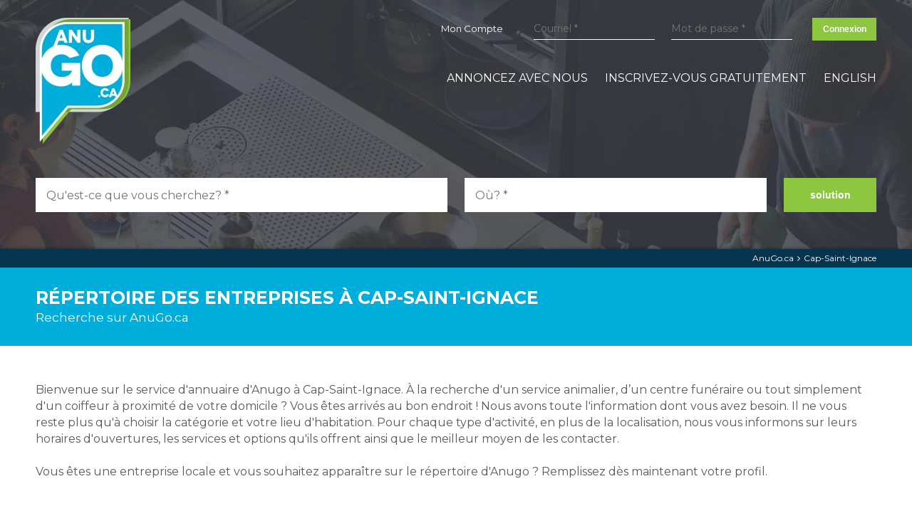

--- FILE ---
content_type: text/html; charset=UTF-8
request_url: https://www.anugo.ca/fr/ville/cap-saint-ignace
body_size: 6465
content:
<!doctype html>
<html lang="fr" prefix="og: http://ogp.me/ns# fb: http://ogp.me/ns/fb# business: http://ogp.me/ns/business#">
<head>
	<meta charset="utf-8" />
	<meta http-equiv="X-UA-Compatible" content="IE=edge" />
	<meta name="viewport" content="width=device-width, initial-scale=1, maximum-scale=1, minimum-scale=1" />
	<meta name="format-detection" content="telephone=no">

	<title>Cap-Saint-Ignace - Répertoire & Annuaire d'entreprises Locales</title>
	<meta name="description" content="Liste des entreprises à Cap-Saint-Ignace" />
	<meta name="keywords" content="Cap-Saint-Ignace," />

	<meta name="author" content="AnuGo.ca" />
    
            <meta property="og:title" content="Cap-Saint-Ignace - Répertoire & Annuaire d'entreprises Locales"/>
        <meta property="og:type" content="website"/>
        <meta property="og:url" content="https://www.anugo.ca/fr/ville/cap-saint-ignace"/>
        <meta property="og:description" content="Liste des entreprises à Cap-Saint-Ignace"/>
        <meta property="og:site_name" content="AnuGo.ca"/>
        <meta property="og:see_also" content="https://www.anugo.ca/"/>
        	    
	
	<link rel="canonical" href="https://www.anugo.ca/fr/ville/cap-saint-ignace" />
	<link rel="alternate" hreflang="fr-ca" href="https://www.anugo.ca/fr/ville/cap-saint-ignace" />
	<link rel="alternate" hreflang="en-ca" href="https://www.anugo.ca/en/city/cap-saint-ignace" />
	
	
	
	<link rel="shortcut icon" href="https://www.anugo.ca/favicon.ico" />
	<link rel="apple-touch-icon" href="https://www.anugo.ca/icon-iphone.png" />
	<link rel="apple-touch-icon" sizes="72x72" href="https://www.anugo.ca/icon-ipad.png" />
	<link rel="apple-touch-icon" sizes="114x114" href="https://www.anugo.ca/icon-iphone4.png" />

	<link rel="image_src" href="https://www.anugo.ca/site_tb.jpg" />
	<meta property="og:image" content="https://www.anugo.ca/site_tb.jpg" />
	<link rel="image_src" href="https://www.anugo.ca/site_tb_logo.jpg" />
	<meta property="og:image" content="https://www.anugo.ca/site_tb_logo.jpg" />

	<link rel="preload" as="style" href="https://www.anugo.ca/css/cache_style.3.css" />
	<link rel="preload" as="script" href="https://www.anugo.ca/js/cache_script.3.js" />
	
	<link rel="preload" href="https://www.anugo.ca/css/font-extra/awesome/fontawesome-webfont.woff2?v=4.7.0" as="font" type="font/woff2" crossorigin="anonymous" />
	<link rel="preload" as="style" href="https://www.anugo.ca/css/font-extra/awesome/fontawesome.min.css" />
	<link rel="preconnect" href="https://fonts.gstatic.com">
	<link rel="preload" href="https://fonts.googleapis.com/css2?family=Montserrat:wght@400;600;700&display=swap" as="style" />
	
	<link rel="preload" as="image" href="https://www.anugo.ca/medias/img/logo-anugo.png" />
	
	
			<link rel="preload" media="(min-width: 650px)" href="https://www.anugo.ca/medias/img/bg-accueil-banner-version.jpg" as="image">
			<link rel="preload" media="(max-width: 649px)" href="https://www.anugo.ca/medias/img/bg-accueil-banner-version-mobile.jpg" as="image">
			
	<link rel="stylesheet" media="all" type="text/css" href="https://www.anugo.ca/css/cache_style.3.css" />

	<meta name="google-site-verification" content="vqTBoDU7nU5F2QV3wdL12vzhhFpU5k-k6IsJ70iM550" />
		<!-- Global site tag (gtag.js) -->
		<script async src="https://www.googletagmanager.com/gtag/js?id=UA-51907053-1"></script>
		<script> window.dataLayer = window.dataLayer || []; function gtag(){dataLayer.push(arguments);} gtag('js', new Date()); gtag('config', 'UA-51907053-1'); gtag('config', 'UA-51907053-3');  </script>
		<script>var iw_gtag_enable = true;</script>
		<!-- End Global site tag (gtag.js) -->


		
		
</head>
<body class="page-recherche-ville layout-solu_index_ville  lang-fr LIVE">
<div id="site">

	<header>
		
        <div class="row clearfix">
			<div class="logo">
				<a href="https://www.anugo.ca/" id="logo">
					<img src="https://www.anugo.ca/medias/img/logo-anugo.png" alt="AnuGo.ca" title="AnuGo.ca" />
				</a>
			</div>
			<div class="mobile_action show-for-small">
								<a href="javascript:;" onclick="$('.main_menu, main, footer').toggle();$(this).find('.fa').toggleClass('fa-bars fa-times');" title="menu"><i class="fa fa-bars toggle-menu" aria-hidden="true"></i></a>
			</div>
			<div class="top_menu hide-for-small">
			
                                
                	<a class="nav-btn-member-profile" href="https://www.anugo.ca/fr/mon-compte-page-de-l-entreprise" >Mon Compte</a>                
					                        <form class="h_login" name="h_login" id="h_login" action="https://www.anugo.ca/fr/mon-compte-page-de-l-entreprise" method="post"  >
                            <div class="hide"></div>
                            
					<label class="iw_form_label label_site_usr ">
						<span class="iw_form_title hide ">Courriel  <span class="iw_form_required">*</span> </span>
						<input class="iw_form_field iw_form_input site_usr" type="email" name="site_usr"  required   placeholder="Courriel *"  value="" />
					</label>
				                            
					<label class="iw_form_label label_site_pw ">
						<span class="iw_form_title hide ">Mot de passe  <span class="iw_form_required">*</span> </span>
						<input class="iw_form_field iw_form_input site_pw" type="password" name="site_pw"  required   placeholder="Mot de passe *"  />
					</label>
				                            
			<label class="iw_form_label iw_email_confirm">
				<span class="iw_form_title hide ">Si vous êtes un visiteur ne confirmez pas votre courriel ici</span>
				<input class="iw_form_field iw_form_input" type="text" name="iw_e_m_a_i_l_2c1e78fb4870ab43f22466cb74d69f7a" pattern="[a-z0-9._%+-]+@[a-z0-9.-]+.[a-z]{2,3}$" placeholder="comfirmation@email.com" value="" />
			</label>
			<div class="iw_form_action">
				<button class="iw_form_btn" type="submit" name="login_8b246e774f11fd797aff0e1dcc928bca" value="Connexion" >Connexion</button>
			</div>
		                        </form>
                                    
                                
			</div>
			<nav class="main_menu">
				<ul>
					<li class="show-for-small"><a class="nav-btn-accueil" href="https://www.anugo.ca/" >Rechercher une entreprise</a></li><li class="show-for-small"><a class="nav-btn-recherche-ville selected" href="https://www.anugo.ca/fr/ville" >Recherche par ville</a></li><li class="show-for-small"><a class="nav-btn-categorie" href="https://www.anugo.ca/fr/categories" >Toutes les catégories</a></li><li class="first"><a class="nav-btn-services" href="https://www.anugo.ca/fr/annoncez-avec-nous" >Annoncez avec nous</a></li><li><a class="nav-btn-inscription" href="https://www.anugo.ca/fr/ajouter-une-entreprise" >Inscrivez-vous gratuitement</a></li><li class="show-for-small"><a class="nav-btn-member-profile" href="https://www.anugo.ca/fr/mon-compte-page-de-l-entreprise" >Mon Compte</a></li><li class="show-for-small"><a class="nav-btn-contact" href="https://www.anugo.ca/fr/nous-joindre" >Contactez-nous</a></li><li class="show-for-small"><a class="nav-btn-politique-confidentialite" href="https://www.anugo.ca/fr/politique-de-confidentialite" >Politique de confidentialité</a></li><li class="show-for-small"><a class="nav-btn-termes-conditions" href="https://www.anugo.ca/fr/termes-et-conditions" >Termes et conditions</a></li><li class="last"><a class="nav-btn-lang" href="https://www.anugo.ca/en/city/cap-saint-ignace" >English</a></li>				</ul>
				<div class="show-for-small">
					<div class="social_URL"><a href="https://www.facebook.com/anugomedia/" target="_blank" title="Suivez-nous sur Facebook" rel="noreferrerr"><i class="fa fa-facebook" aria-hidden="true"></i></a> <a href="https://twitter.com/AnugoCa" target="_blank" title="Suivez-nous sur Twitter" rel="noreferrerr"><i class="fa fa-twitter" aria-hidden="true"></i></a> <a href="https://www.linkedin.com/company/anugomedia/" target="_blank" title="Suivez-nous sur LinkedIN" rel="noreferrerr"><i class="fa fa-linkedin" aria-hidden="true"></i></a> <a href="https://www.youtube.com/channel/UCUCNfHJ_vMNSyQKO9SksI6A" target="_blank" title="Suivez-nous sur Youtube" rel="noreferrerr"><i class="fa fa-youtube" aria-hidden="true"></i></a> </div>				</div>
			</nav>
		</div>
        
	</header>

	<main>
		<div class="banner_page"><div class="row clearfix"><div class="patch_sticky">
    <form class="search_form" name="search_form" id="search_form" method="post"  onSubmit="$('.search_form .iw_form_action .iw_form_btn, .f_loading').toggle();" >
        <a href="https://www.anugo.ca/" class="search_logo_sticky" >
            <img src="https://www.anugo.ca/medias/img/logo-anugo.png" alt="AnuGo.ca" title="AnuGo.ca" />
        </a>
                    <div class="banner_form clearfix">
                                <div class="small-12 medium-6 large-6 left c1">
                    
					<label class="iw_form_label label_s_keyword ">
						<span class="iw_form_title hide ">Qu'est-ce que vous cherchez?  <span class="iw_form_required">*</span> </span>
						<input class="iw_form_field iw_form_input s_keyword" type="text" name="s_keyword"  required   placeholder="Qu'est-ce que vous cherchez? *"  value="" />
					</label>
				                </div>
                <div class="small-12 medium-6 large-6 left c2">
                    
					<label class="iw_form_label label_s_location ">
						<span class="iw_form_title hide ">Où?  <span class="iw_form_required">*</span> </span>
						<input class="iw_form_field iw_form_input s_location" type="text" name="s_location"  required   placeholder="O&ugrave;? *"  value="" />
					</label>
				                    
			<label class="iw_form_label iw_email_confirm">
				<span class="iw_form_title hide ">Si vous êtes un visiteur ne confirmez pas votre courriel ici</span>
				<input class="iw_form_field iw_form_input" type="text" name="iw_e_m_a_i_l_2c1e78fb4870ab43f22466cb74d69f7a" pattern="[a-z0-9._%+-]+@[a-z0-9.-]+.[a-z]{2,3}$" placeholder="comfirmation@email.com" value="" />
			</label>
			<div class="iw_form_action">
				<button class="iw_form_btn" type="submit" name="search_8b246e774f11fd797aff0e1dcc928bca" value="solution" >solution</button>
			</div>
		                </div>
            </div>
            </form>
</div>
</div></div> 

	
    
	
			<div class="page_box_ariane">
				<div class="row clearfix text-right">
					<a href="https://www.anugo.ca/">AnuGo.ca</a><i class="fa fa-angle-right"></i><a href="https://www.anugo.ca/fr/ville/cap-saint-ignace">Cap-Saint-Ignace</a>		
				</div>
			</div>
			
		
    <div class="page_box_title">
        <div class="row clearfix">
            <h1 class="title">Répertoire des entreprises à Cap-Saint-Ignace</h1>
            <div class="sub_title">Recherche sur AnuGo.ca</div>        </div>
    </div>
    
	<div class="page_box_content">   
    	<div class="row clearfix">
    
			<div class="content_main_cat">Bienvenue sur le service d'annuaire d'Anugo à Cap-Saint-Ignace. À la recherche d'un service animalier, d’un centre funéraire ou tout simplement d'un coiffeur à proximité de votre domicile ? Vous êtes arrivés au bon endroit ! Nous avons toute l'information dont vous avez besoin. Il ne vous reste plus qu'à choisir la catégorie et votre lieu d'habitation. Pour chaque type d'activité, en plus de la localisation, nous vous informons sur leurs horaires d'ouvertures, les services et options qu'ils offrent ainsi que le meilleur moyen de les contacter.<br />
<br />
Vous êtes une entreprise locale et vous souhaitez apparaître sur le répertoire d'Anugo ? Remplissez dès maintenant votre profil. </div>    		
            <p><a href="https://www.anugo.ca/fr/ville">Retour à la liste des villes</a></p>
            
            <div class="list_company_categori clearfix">
            
            
            	
									<div class="box_categorie clearfix">
										<h2 class="title">Alimentation</h2>
										<div class="small-12 medium-4 large-4 left c1">
											<img class="lazy" src="https://www.anugo.ca/medias/iw/480x300/lazy-load.png" data-src="https://www.anugo.ca/medias/iw/480x300/anugo_categorie_alimentation.jpg" alt="Alimentation" />
										</div>
										<div class="small-12 medium-8 large-8 left c2">
											<i class="fa fa-caret-right"></i> <strong>Alimentation</strong>
											<ul class="sub_cat_list">
												<li><i class="fa fa-angle-right"></i><a href="https://www.anugo.ca/fr/ville/cap-saint-ignace/boulangeries" >Boulangeries</a></li>
											</ul>
										</div>
									</div>
								
									<div class="box_categorie clearfix">
										<h2 class="title">Art Artisanat</h2>
										<div class="small-12 medium-4 large-4 left c1">
											<img class="lazy" src="https://www.anugo.ca/medias/iw/480x300/lazy-load.png" data-src="https://www.anugo.ca/medias/iw/480x300/anugo_categorie_Art-Artisanat.jpg" alt="Art Artisanat" />
										</div>
										<div class="small-12 medium-8 large-8 left c2">
											<i class="fa fa-caret-right"></i> <a href="https://www.anugo.ca/fr/ville/cap-saint-ignace/art-artisanat" ><strong>Art Artisanat</strong></a>
											<ul class="sub_cat_list">
												
											</ul>
										</div>
									</div>
								
									<div class="box_categorie clearfix">
										<h2 class="title">Automobiles - Motos - Camions</h2>
										<div class="small-12 medium-4 large-4 left c1">
											<img class="lazy" src="https://www.anugo.ca/medias/iw/480x300/lazy-load.png" data-src="https://www.anugo.ca/medias/iw/480x300/anugo_categorie_automobiles-motos-camions.jpg" alt="Automobiles - Motos - Camions" />
										</div>
										<div class="small-12 medium-8 large-8 left c2">
											<i class="fa fa-caret-right"></i> <a href="https://www.anugo.ca/fr/ville/cap-saint-ignace/automobiles-motos-camions" ><strong>Automobiles - Motos - Camions</strong></a>
											<ul class="sub_cat_list">
												<li><i class="fa fa-angle-right"></i><a href="https://www.anugo.ca/fr/ville/cap-saint-ignace/garages-de-reparation-d-auto" >Garages de réparation d'auto</a></li><li><i class="fa fa-angle-right"></i><a href="https://www.anugo.ca/fr/ville/cap-saint-ignace/reparation-de-carrosserie-et-peinture-automobile" >Réparation de carrosserie et peinture automobile</a></li>
											</ul>
										</div>
									</div>
								
									<div class="box_categorie clearfix">
										<h2 class="title">Coiffeurs, Salons de beauté et Spas</h2>
										<div class="small-12 medium-4 large-4 left c1">
											<img class="lazy" src="https://www.anugo.ca/medias/iw/480x300/lazy-load.png" data-src="https://www.anugo.ca/medias/iw/480x300/anugo_categorie_coiffeurs-salons-beaute-spas.jpg" alt="Coiffeurs, Salons de beaut&eacute; et Spas" />
										</div>
										<div class="small-12 medium-8 large-8 left c2">
											<i class="fa fa-caret-right"></i> <strong>Coiffeurs, Salons de beauté et Spas</strong>
											<ul class="sub_cat_list">
												<li><i class="fa fa-angle-right"></i><a href="https://www.anugo.ca/fr/ville/cap-saint-ignace/estheticiennes-et-estheticiens" >Esthéticiennes et esthéticiens</a></li>
											</ul>
										</div>
									</div>
								
									<div class="box_categorie clearfix">
										<h2 class="title">Construction & Rénovation</h2>
										<div class="small-12 medium-4 large-4 left c1">
											<img class="lazy" src="https://www.anugo.ca/medias/iw/480x300/lazy-load.png" data-src="https://www.anugo.ca/medias/iw/480x300/anugo_categorie_construction-renovation.jpg" alt="Construction &amp; R&eacute;novation" />
										</div>
										<div class="small-12 medium-8 large-8 left c2">
											<i class="fa fa-caret-right"></i> <strong>Construction & Rénovation</strong>
											<ul class="sub_cat_list">
												<li><i class="fa fa-angle-right"></i><a href="https://www.anugo.ca/fr/ville/cap-saint-ignace/armoire-comptoir-cuisine" >Armoire et comptoir de cuisine</a></li><li><i class="fa fa-angle-right"></i><a href="https://www.anugo.ca/fr/ville/cap-saint-ignace/couvreur-toiture" >Couvreur, Toiture</a></li><li><i class="fa fa-angle-right"></i><a href="https://www.anugo.ca/fr/ville/cap-saint-ignace/ebenistes" >Ébénistes</a></li><li><i class="fa fa-angle-right"></i><a href="https://www.anugo.ca/fr/ville/cap-saint-ignace/electricien" >Électricien</a></li><li><i class="fa fa-angle-right"></i><a href="https://www.anugo.ca/fr/ville/cap-saint-ignace/entrepreneurs-en-pavage" >Entrepreneurs en pavage</a></li><li><i class="fa fa-angle-right"></i><a href="https://www.anugo.ca/fr/ville/cap-saint-ignace/excavation" >Excavation</a></li><li><i class="fa fa-angle-right"></i><a href="https://www.anugo.ca/fr/ville/cap-saint-ignace/plombiers" >Plombiers</a></li><li><i class="fa fa-angle-right"></i><a href="https://www.anugo.ca/fr/ville/cap-saint-ignace/pose-et-sablage-de-planchers" >Pose et sablage de planchers</a></li><li><i class="fa fa-angle-right"></i><a href="https://www.anugo.ca/fr/ville/cap-saint-ignace/renovation" >Rénovation</a></li><li><i class="fa fa-angle-right"></i><a href="https://www.anugo.ca/fr/ville/cap-saint-ignace/solarium" >Solarium</a></li><li><i class="fa fa-angle-right"></i><a href="https://www.anugo.ca/fr/ville/cap-saint-ignace/soudure-metallerie" >Soudure, Métallerie</a></li>
											</ul>
										</div>
									</div>
								
									<div class="box_categorie clearfix">
										<h2 class="title">École et Formation</h2>
										<div class="small-12 medium-4 large-4 left c1">
											<img class="lazy" src="https://www.anugo.ca/medias/iw/480x300/lazy-load.png" data-src="https://www.anugo.ca/medias/iw/480x300/anugo_categorie_Education.jpg" alt="&Eacute;cole et Formation" />
										</div>
										<div class="small-12 medium-8 large-8 left c2">
											<i class="fa fa-caret-right"></i> <a href="https://www.anugo.ca/fr/ville/cap-saint-ignace/ecole-formation" ><strong>École et Formation</strong></a>
											<ul class="sub_cat_list">
												
											</ul>
										</div>
									</div>
								
									<div class="box_categorie clearfix">
										<h2 class="title">Entretien</h2>
										<div class="small-12 medium-4 large-4 left c1">
											<img class="lazy" src="https://www.anugo.ca/medias/iw/480x300/lazy-load.png" data-src="https://www.anugo.ca/medias/iw/480x300/anugo_categorie_Entretien.jpg" alt="Entretien" />
										</div>
										<div class="small-12 medium-8 large-8 left c2">
											<i class="fa fa-caret-right"></i> <strong>Entretien</strong>
											<ul class="sub_cat_list">
												<li><i class="fa fa-angle-right"></i><a href="https://www.anugo.ca/fr/ville/cap-saint-ignace/entretien-menager" >Entretien Ménager</a></li>
											</ul>
										</div>
									</div>
								
									<div class="box_categorie clearfix">
										<h2 class="title">Équipement</h2>
										<div class="small-12 medium-4 large-4 left c1">
											<img class="lazy" src="https://www.anugo.ca/medias/iw/480x300/lazy-load.png" data-src="https://www.anugo.ca/medias/iw/480x300/anugo_categorie_Equipement.jpg" alt="&Eacute;quipement" />
										</div>
										<div class="small-12 medium-8 large-8 left c2">
											<i class="fa fa-caret-right"></i> <a href="https://www.anugo.ca/fr/ville/cap-saint-ignace/equipement" ><strong>Équipement</strong></a>
											<ul class="sub_cat_list">
												
											</ul>
										</div>
									</div>
								
									<div class="box_categorie clearfix">
										<h2 class="title">Finance</h2>
										<div class="small-12 medium-4 large-4 left c1">
											<img class="lazy" src="https://www.anugo.ca/medias/iw/480x300/lazy-load.png" data-src="https://www.anugo.ca/medias/iw/480x300/anugo_categorie_finance.jpg" alt="Finance" />
										</div>
										<div class="small-12 medium-8 large-8 left c2">
											<i class="fa fa-caret-right"></i> <strong>Finance</strong>
											<ul class="sub_cat_list">
												<li><i class="fa fa-angle-right"></i><a href="https://www.anugo.ca/fr/ville/cap-saint-ignace/courtiers-d-assurance" >Courtiers d'assurance</a></li>
											</ul>
										</div>
									</div>
								
									<div class="box_categorie clearfix">
										<h2 class="title">Fleuriste</h2>
										<div class="small-12 medium-4 large-4 left c1">
											<img class="lazy" src="https://www.anugo.ca/medias/iw/480x300/lazy-load.png" data-src="https://www.anugo.ca/medias/iw/480x300/anugo_categorie_Fleuriste.jpg" alt="Fleuriste" />
										</div>
										<div class="small-12 medium-8 large-8 left c2">
											<i class="fa fa-caret-right"></i> <a href="https://www.anugo.ca/fr/ville/cap-saint-ignace/fleuriste" ><strong>Fleuriste</strong></a>
											<ul class="sub_cat_list">
												
											</ul>
										</div>
									</div>
								
									<div class="box_categorie clearfix">
										<h2 class="title">Gouvernemental</h2>
										<div class="small-12 medium-4 large-4 left c1">
											<img class="lazy" src="https://www.anugo.ca/medias/iw/480x300/lazy-load.png" data-src="https://www.anugo.ca/medias/iw/480x300/anugo_categorie_Gouvernemental.jpg" alt="Gouvernemental" />
										</div>
										<div class="small-12 medium-8 large-8 left c2">
											<i class="fa fa-caret-right"></i> <a href="https://www.anugo.ca/fr/ville/cap-saint-ignace/gouvernemental" ><strong>Gouvernemental</strong></a>
											<ul class="sub_cat_list">
												
											</ul>
										</div>
									</div>
								
									<div class="box_categorie clearfix">
										<h2 class="title">Industriels</h2>
										<div class="small-12 medium-4 large-4 left c1">
											<img class="lazy" src="https://www.anugo.ca/medias/iw/480x300/lazy-load.png" data-src="https://www.anugo.ca/medias/iw/480x300/anugo_categorie_industriel.jpg" alt="Industriels" />
										</div>
										<div class="small-12 medium-8 large-8 left c2">
											<i class="fa fa-caret-right"></i> <a href="https://www.anugo.ca/fr/ville/cap-saint-ignace/industriels" ><strong>Industriels</strong></a>
											<ul class="sub_cat_list">
												<li><i class="fa fa-angle-right"></i><a href="https://www.anugo.ca/fr/ville/cap-saint-ignace/ateliers-d-usinage" >Ateliers d'usinage</a></li>
											</ul>
										</div>
									</div>
								
									<div class="box_categorie clearfix">
										<h2 class="title">Jardin</h2>
										<div class="small-12 medium-4 large-4 left c1">
											<img class="lazy" src="https://www.anugo.ca/medias/iw/480x300/lazy-load.png" data-src="https://www.anugo.ca/medias/iw/480x300/anugo_categorie_jardinage.jpg" alt="Jardin" />
										</div>
										<div class="small-12 medium-8 large-8 left c2">
											<i class="fa fa-caret-right"></i> <strong>Jardin</strong>
											<ul class="sub_cat_list">
												<li><i class="fa fa-angle-right"></i><a href="https://www.anugo.ca/fr/ville/cap-saint-ignace/paysagistes-et-amenagement-exterieur" >Paysagistes et aménagement extérieur</a></li>
											</ul>
										</div>
									</div>
								
									<div class="box_categorie clearfix">
										<h2 class="title">Photographie</h2>
										<div class="small-12 medium-4 large-4 left c1">
											<img class="lazy" src="https://www.anugo.ca/medias/iw/480x300/lazy-load.png" data-src="https://www.anugo.ca/medias/iw/480x300/anugo_categorie_Photographie.jpg" alt="Photographie" />
										</div>
										<div class="small-12 medium-8 large-8 left c2">
											<i class="fa fa-caret-right"></i> <a href="https://www.anugo.ca/fr/ville/cap-saint-ignace/photographie" ><strong>Photographie</strong></a>
											<ul class="sub_cat_list">
												
											</ul>
										</div>
									</div>
								
									<div class="box_categorie clearfix">
										<h2 class="title">Rédaction de textes</h2>
										<div class="small-12 medium-4 large-4 left c1">
											<img class="lazy" src="https://www.anugo.ca/medias/iw/480x300/lazy-load.png" data-src="https://www.anugo.ca/medias/iw/480x300/_1_1_1_1_1_1.jpg" alt="R&eacute;daction de textes" />
										</div>
										<div class="small-12 medium-8 large-8 left c2">
											<i class="fa fa-caret-right"></i> <a href="https://www.anugo.ca/fr/ville/cap-saint-ignace/redaction-de-textes" ><strong>Rédaction de textes</strong></a>
											<ul class="sub_cat_list">
												
											</ul>
										</div>
									</div>
								
									<div class="box_categorie clearfix">
										<h2 class="title">Restaurant</h2>
										<div class="small-12 medium-4 large-4 left c1">
											<img class="lazy" src="https://www.anugo.ca/medias/iw/480x300/lazy-load.png" data-src="https://www.anugo.ca/medias/iw/480x300/anugo_categorie_restaurant.jpg" alt="Restaurant" />
										</div>
										<div class="small-12 medium-8 large-8 left c2">
											<i class="fa fa-caret-right"></i> <a href="https://www.anugo.ca/fr/ville/cap-saint-ignace/restaurant" ><strong>Restaurant</strong></a>
											<ul class="sub_cat_list">
												<li><i class="fa fa-angle-right"></i><a href="https://www.anugo.ca/fr/ville/cap-saint-ignace/cabane-a-sucre" >Cabane à sucre</a></li>
											</ul>
										</div>
									</div>
								
									<div class="box_categorie clearfix">
										<h2 class="title">Santé</h2>
										<div class="small-12 medium-4 large-4 left c1">
											<img class="lazy" src="https://www.anugo.ca/medias/iw/480x300/lazy-load.png" data-src="https://www.anugo.ca/medias/iw/480x300/anugo_categorie_sante.jpg" alt="Sant&eacute;" />
										</div>
										<div class="small-12 medium-8 large-8 left c2">
											<i class="fa fa-caret-right"></i> <a href="https://www.anugo.ca/fr/ville/cap-saint-ignace/sante" ><strong>Santé</strong></a>
											<ul class="sub_cat_list">
												<li><i class="fa fa-angle-right"></i><a href="https://www.anugo.ca/fr/ville/cap-saint-ignace/chiropraticiens" >Chiropracticiens</a></li><li><i class="fa fa-angle-right"></i><a href="https://www.anugo.ca/fr/ville/cap-saint-ignace/hypnotherapie-hypnose" >Hypnothérapie & hypnose</a></li><li><i class="fa fa-angle-right"></i><a href="https://www.anugo.ca/fr/ville/cap-saint-ignace/orthotherapeutes" >Orthothérapeutes</a></li><li><i class="fa fa-angle-right"></i><a href="https://www.anugo.ca/fr/ville/cap-saint-ignace/pharmaciens" >Pharmaciens</a></li><li><i class="fa fa-angle-right"></i><a href="https://www.anugo.ca/fr/ville/cap-saint-ignace/traitement-de-la-toxicomanie" >Traitement de la Toxicomanie</a></li>
											</ul>
										</div>
									</div>
								
									<div class="box_categorie clearfix">
										<h2 class="title">Services Funéraire</h2>
										<div class="small-12 medium-4 large-4 left c1">
											<img class="lazy" src="https://www.anugo.ca/medias/iw/480x300/lazy-load.png" data-src="https://www.anugo.ca/medias/iw/480x300/anugo_categorie_Funeraire.jpg" alt="Services Fun&eacute;raire" />
										</div>
										<div class="small-12 medium-8 large-8 left c2">
											<i class="fa fa-caret-right"></i> <strong>Services Funéraire</strong>
											<ul class="sub_cat_list">
												<li><i class="fa fa-angle-right"></i><a href="https://www.anugo.ca/fr/ville/cap-saint-ignace/centres-maisons-funeraires" >Centres & Maisons funéraires</a></li>
											</ul>
										</div>
									</div>
								
									<div class="box_categorie clearfix">
										<h2 class="title">Sports</h2>
										<div class="small-12 medium-4 large-4 left c1">
											<img class="lazy" src="https://www.anugo.ca/medias/iw/480x300/lazy-load.png" data-src="https://www.anugo.ca/medias/iw/480x300/anugo_categorie_sport.jpg" alt="Sports" />
										</div>
										<div class="small-12 medium-8 large-8 left c2">
											<i class="fa fa-caret-right"></i> <a href="https://www.anugo.ca/fr/ville/cap-saint-ignace/sports" ><strong>Sports</strong></a>
											<ul class="sub_cat_list">
												
											</ul>
										</div>
									</div>
								
									<div class="box_categorie clearfix">
										<h2 class="title">Transport</h2>
										<div class="small-12 medium-4 large-4 left c1">
											<img class="lazy" src="https://www.anugo.ca/medias/iw/480x300/lazy-load.png" data-src="https://www.anugo.ca/medias/iw/480x300/anugo_categorie_transport_1.jpg" alt="Transport" />
										</div>
										<div class="small-12 medium-8 large-8 left c2">
											<i class="fa fa-caret-right"></i> <a href="https://www.anugo.ca/fr/ville/cap-saint-ignace/transport" ><strong>Transport</strong></a>
											<ul class="sub_cat_list">
												
											</ul>
										</div>
									</div>
								
									<div class="box_categorie clearfix">
										<h2 class="title">Voyage - Tourisme</h2>
										<div class="small-12 medium-4 large-4 left c1">
											<img class="lazy" src="https://www.anugo.ca/medias/iw/480x300/lazy-load.png" data-src="https://www.anugo.ca/medias/iw/480x300/anugo_categorie_voyages-tourisme.jpg" alt="Voyage - Tourisme" />
										</div>
										<div class="small-12 medium-8 large-8 left c2">
											<i class="fa fa-caret-right"></i> <a href="https://www.anugo.ca/fr/ville/cap-saint-ignace/voyage-tourisme" ><strong>Voyage - Tourisme</strong></a>
											<ul class="sub_cat_list">
												<li><i class="fa fa-angle-right"></i><a href="https://www.anugo.ca/fr/ville/cap-saint-ignace/hotels" >Hôtels</a></li><li><i class="fa fa-angle-right"></i><a href="https://www.anugo.ca/fr/ville/cap-saint-ignace/terrain-de-camping" >Terrain de Camping</a></li>
											</ul>
										</div>
									</div>
								                
               
            </div>
               
            <div class="back"><a href="https://www.anugo.ca/fr/ville">Retour à la liste des villes</a></div>
        </div>
    </div>



    </main>

	<footer>
    	
        <div class="footer_cta">
        	<div class="row clearfix">
				Plus qu’une recherche... Une solution.            </div>
        </div>
    
    	<div class="footer_content">
            <div class="row clearfix">
                
                <div class="footer_menu clearfix">
                    <div class="small-12 medium-12 large-3 left f_logo">
                        <a href="https://www.anugo.ca/" id="logo_f">
                            <img src="https://www.anugo.ca/medias/img/logo-anugo.png" alt="AnuGo.ca" title="AnuGo.ca" />
                        </a>
                    </div>
                    <div class="f_menu clearfix hide-for-small small-12 medium-12 large-9 left ">
                        <div class="small-12 medium-4 large-4 left">
                            <nav>
                                <strong>Annonceurs</strong>
                                <ul>
                                    <li><i class="fa fa-angle-right"></i> <a class="nav-btn-services" href="https://www.anugo.ca/fr/annoncez-avec-nous" >Annoncez avec nous</a></li>
                                    <li><i class="fa fa-angle-right"></i> <a class="nav-btn-inscription" href="https://www.anugo.ca/fr/ajouter-une-entreprise" >Ajouter mon entreprise</a></li>
                                    <li><i class="fa fa-angle-right"></i> <a class="nav-btn-member-profile" href="https://www.anugo.ca/fr/mon-compte-page-de-l-entreprise" >Mon compte</a></li>
                                </ul>
                            </nav>
                        </div>
                        <div class="small-12 medium-4 large-4 left hide-for-small">
                            <nav>
                                <strong>Informations</strong>
                                <ul>
                                    <li><i class="fa fa-angle-right"></i> <a class="nav-btn-contact" href="https://www.anugo.ca/fr/nous-joindre" >Contactez-nous</a></li>
                                    <li><i class="fa fa-angle-right"></i> <a class="nav-btn-politique-confidentialite" href="https://www.anugo.ca/fr/politique-de-confidentialite" >Politique de confidentialité</a></li>
                                    <li><i class="fa fa-angle-right"></i> <a class="nav-btn-termes-conditions" href="https://www.anugo.ca/fr/termes-et-conditions" >Termes et conditions</a></li>
                                </ul>
                            </nav>
                        </div>
                        <div class="small-12 medium-4 large-4 left hide-for-small">
                            <nav>
                                <strong>Recherches</strong>
                                <ul>
                                    <li><i class="fa fa-angle-right"></i> <a class="nav-btn-recherche-ville selected" href="https://www.anugo.ca/fr/ville" >Recherche par ville</a></li>
                                    <li><i class="fa fa-angle-right"></i> <a class="nav-btn-categorie" href="https://www.anugo.ca/fr/categories" >Toutes les catégories</a></li>
                                </ul>
                            </nav>
                    	</div>
                    </div>
                </div>
                
                <div class="footer_social">
                	<div class="social_URL"><a href="https://www.facebook.com/anugomedia/" target="_blank" title="Suivez-nous sur Facebook" rel="noreferrerr"><i class="fa fa-facebook" aria-hidden="true"></i></a> <a href="https://twitter.com/AnugoCa" target="_blank" title="Suivez-nous sur Twitter" rel="noreferrerr"><i class="fa fa-twitter" aria-hidden="true"></i></a> <a href="https://www.linkedin.com/company/anugomedia/" target="_blank" title="Suivez-nous sur LinkedIN" rel="noreferrerr"><i class="fa fa-linkedin" aria-hidden="true"></i></a> <a href="https://www.youtube.com/channel/UCUCNfHJ_vMNSyQKO9SksI6A" target="_blank" title="Suivez-nous sur Youtube" rel="noreferrerr"><i class="fa fa-youtube" aria-hidden="true"></i></a> </div>                </div>
                
                
						<div class="footer_lang">
							<a href="https://www.anugo.ca/en/city/cap-saint-ignace">English</a>
						</div>
					                
                
                <div class="copyright text-center">
                    &copy; 2019-2026 <a href="https://www.anugo.ca/">AnuGo.ca</a> &ndash; Tous droits réservés. 
                                    </div>
                
                                
            </div>
            
        </div>
        
	</footer>

</div>

<!-- Fonts -->
<link href="https://www.anugo.ca/css/font-extra/awesome/fontawesome.min.css" rel="stylesheet" /> 
<link href="https://fonts.googleapis.com/css2?family=Montserrat:wght@400;600;700&display=swap" rel="stylesheet"> 


<!-- Scripts -->
<script src="https://www.anugo.ca/js/cache_script.3.js"></script>
<script>
				//================================
				// SCHEMA DATA FOR (BreadcrumbList)
				//================================
				(function(){
					var data = {
						"@context": "http://schema.org",
						"@type": "BreadcrumbList",
						"itemListElement":
						[
							{
								"@type": "ListItem",
								"position": 1,
								"item":
								{
									"@id": "https://www.anugo.ca/",
									"name": "AnuGo.ca"
								}
							},{
								"@type": "ListItem",
								"position": 2,
								"item":
								{
									"@id": "https://www.anugo.ca/fr/ville/cap-saint-ignace",
									"name": "Cap-Saint-Ignace"
								}
							}
						]
					};
					var script = document.createElement("script");
					script.type = "application/ld+json";
					script.innerHTML = JSON.stringify(data);
					document.getElementsByTagName("head")[0].appendChild(script); 
				})(document);
			</script><script> 

	// TOGGLE SEARCH BAR TO STICKY ON SCROLL
	$(document).ready(function(){
		var positionInit = $('#search_form').offset().top;
		$(window).scroll( function(){
			if($(this).scrollTop()>positionInit && $(this).width()>640){
				$('#search_form').addClass('stickMe');
			}else{
				$('#search_form').removeClass('stickMe');
			}
		});
	});
	
	// AUTO COMPLETE SEARCH (KEYWORD)
	$('.s_keyword').attr('autocomplete','off');
	$('.s_keyword').attr('tabindex','1');
	$(function(){
		$('.s_keyword').autocomplete({
			minLength: 3,
			valueKey:'title',
			source:[{
				url:"https://www.anugo.ca/js/ajax/getAutoComplete_search.php?lang=fr&term=%QUERY%",
				type:'remote',
				getValue:function(item){return item.title},
				ajax:{dataType:'json'}
			}]
		});
	});
	
	// AUTO COMPLETE SEARCH (CITY)
	$('.s_location').attr('autocomplete','off');
	$('.s_location').attr('tabindex','2');
	$(function(){
		$('.s_location').autocomplete({
			minLength: 3,
			valueKey:'title',
			source:[{
				url:"https://www.anugo.ca/js/ajax/getAutoComplete_city.php?lang=fr&term=%QUERY%",
				type:'remote',
				getValue:function(item){return item.title},
				ajax:{dataType:'json'}
			}]
		});
	});
	
	//add loading img to search form
	$('.search_form .iw_form_action').append('<img class="f_loading" src="https://www.anugo.ca/medias/img/ajax-loader-v2.gif" alt="loading" />');

	
	//IW (needed for IW_photo_player)
	function absoluteURL(path){return 'https://www.anugo.ca/'+path;}
	function GetLanguage(){return 'fr';}
		
	
</script>
<!--[if lt IE 9]>
	<div class="chromeframe">Votre navigateur est <em>antique!</em> Pour bien voir le site web : <a href="http://browsehappy.com/" rel="noreferrer">Mettez à jour votre navigateur</a>.	</div>
<![endif]-->
</body>
</html>


--- FILE ---
content_type: text/css; charset=utf-8
request_url: https://www.anugo.ca/css/cache_style.3.css
body_size: 16970
content:
@charset "UTF-8";article,aside,details,figcaption,figure,footer,header,hgroup,nav,section,main{display:block}audio,canvas,video{display:inline-block;*display:inline;*zoom:1}[hidden],.ir br,audio:not([controls]){display:none}button,input,select,textarea{font-family:sans-serif}::-moz-selection,::selection{background:#0062a1;color:#fff;text-shadow:none}a,a:focus{outline:none}a:hover,a:active{outline:0}dfn{font-style:italic}ins{background:#ff9;color:#000;text-decoration:none}mark{background:#ff0;color:#000;font-style:italic;font-weight:bold}pre{white-space:pre;white-space:pre-wrap;word-wrap:break-word;font-family:'courier new',monospace,serif;font-size:1em}q{quotes:none}q:before,q:after{content:"";content:none}sub,sup{font-size:75%;line-height:0;position:relative;vertical-align:baseline}sup{top:-0.5em}sub{bottom:-0.25em}dd{margin:0 0 0 40px}nav ul,nav ol{list-style:none;list-style-image:none;margin:0;padding:0}svg:not(:root){overflow:hidden}figure{margin:0}fieldset{border:0;margin:0;padding:0}legend{border:0;*margin-left:-7px;padding:0;white-space:normal}button,input,select,textarea{font-size:100%;margin:0;vertical-align:baseline;*vertical-align:middle}button,input{line-height:normal}button,input[type="button"],input[type="reset"],input[type="submit"]{cursor:pointer;-webkit-appearance:button;*overflow:visible}button[disabled],input[disabled]{cursor:default}input[type="checkbox"],input[type="radio"]{box-sizing:border-box;padding:0;*width:13px;*height:13px}button::-moz-focus-inner,input::-moz-focus-inner{border:0;padding:0}table{border-collapse:collapse;border-spacing:0}td{vertical-align:top}.chromeframe{margin:20px;font-weight:bold;background:red;font-size:17px;background:rgba(255,0,0,0.9);color:white;padding:50px;position:relative;z-index:9999999999999;text-align:center;position:fixed;top:0;left:0;right:0}.chromeframe a{color:white;text-decoration:underline}.clearfix{*zoom:1}*,*:before,*:after{-webkit-box-sizing:border-box;-moz-box-sizing:border-box;box-sizing:border-box}html,body{font-size:100%;-webkit-text-size-adjust:100%;-ms-text-size-adjust:100%}html{height:100%}body{min-height:100%;background:white;color:#222222;padding:0;margin:0;font-family:Arial,sans-serif;font-weight:normal;font-style:normal;line-height:1.5;position:relative;cursor:auto}a:hover{cursor:pointer}img{max-width:100%;height:auto;-ms-interpolation-mode:bicubic;display:inline-block;vertical-align:middle;border:0}.left{float:left !important}.right{float:right !important}.clearfix:before,.clearfix:after{content:" ";display:table}.clearfix:after{clear:both}.hide,.hidden{display:none !important;visibility:hidden}.invisible{visibility:hidden}.antialiased{-webkit-font-smoothing:antialiased;-moz-osx-font-smoothing:grayscale}textarea{height:auto;min-height:50px;overflow:auto;vertical-align:top;resize:vertical}select{width:100%}.row{width:100%;padding:0 20px;margin-left:auto;margin-right:auto;margin-top:0;margin-bottom:0;max-width:80rem}.row:before,.row:after{content:" ";display:table}.row:after{clear:both}.row.collapse > .column,.row.collapse > .columns{padding-left:0;padding-right:0}.column,.columns{padding-left:0.9375rem;padding-right:0.9375rem;width:100%;float:left}[class*="column"] + [class*="column"]:last-child{float:right}[class*="column"] + [class*="column"].end{float:left}@media only screen{.small-push-0{position:relative;left:0%;right:auto}.small-push-1{position:relative;left:8.33333%;right:auto}.small-push-2{position:relative;left:16.66667%;right:auto}.small-push-3{position:relative;left:25%;right:auto}.small-push-4{position:relative;left:33.33333%;right:auto}.small-push-5{position:relative;left:41.66667%;right:auto}.small-push-6{position:relative;left:50%;right:auto}.small-push-7{position:relative;left:58.33333%;right:auto}.small-push-8{position:relative;left:66.66667%;right:auto}.small-push-9{position:relative;left:75%;right:auto}.small-push-10{position:relative;left:83.33333%;right:auto}.small-push-11{position:relative;left:91.66667%;right:auto}.column,.columns{position:relative;padding-left:0.9375rem;padding-right:0.9375rem;float:left}.small-1{width:8.33333%}.small-2{width:16.66667%}.small-3{width:25%}.small-4{width:33.33333%}.small-5{width:41.66667%}.small-6{width:50%}.small-7{width:58.33333%}.small-8{width:66.66667%}.small-9{width:75%}.small-10{width:83.33333%}.small-11{width:91.66667%}.small-12{width:100%}.small-centered,.column.small-centered,.columns.small-centered{margin-left:auto;margin-right:auto;float:none}.column.small-centered:last-child,.columns.small-centered:last-child{float:none}}@media only screen and (min-width:40.063em){.medium-push-0{position:relative;left:0%;right:auto}.medium-push-1{position:relative;left:8.33333%;right:auto}.medium-push-2{position:relative;left:16.66667%;right:auto}.medium-push-3{position:relative;left:25%;right:auto}.medium-push-4{position:relative;left:33.33333%;right:auto}.medium-push-5{position:relative;left:41.66667%;right:auto}.medium-push-6{position:relative;left:50%;right:auto}.medium-push-7{position:relative;left:58.33333%;right:auto}.medium-push-8{position:relative;left:66.66667%;right:auto}.medium-push-9{position:relative;left:75%;right:auto}.medium-push-10{position:relative;left:83.33333%;right:auto}.medium-push-11{position:relative;left:91.66667%;right:auto}.column,.columns{position:relative;padding-left:0.9375rem;padding-right:0.9375rem;float:left}.medium-1{width:8.33333%}.medium-2{width:16.66667%}.medium-3{width:25%}.medium-4{width:33.33333%}.medium-5{width:41.66667%}.medium-6{width:50%}.medium-7{width:58.33333%}.medium-8{width:66.66667%}.medium-9{width:75%}.medium-10{width:83.33333%}.medium-11{width:91.66667%}.medium-12{width:100%}.medium-centered,.column.medium-centered,.columns.medium-centered{margin-left:auto;margin-right:auto;float:none}.column.medium-centered:last-child,.columns.medium-centered:last-child{float:none}.push-0{position:relative;left:0%;right:auto}.push-1{position:relative;left:8.33333%;right:auto}.push-2{position:relative;left:16.66667%;right:auto}.push-3{position:relative;left:25%;right:auto}.push-4{position:relative;left:33.33333%;right:auto}.push-5{position:relative;left:41.66667%;right:auto}.push-6{position:relative;left:50%;right:auto}.push-7{position:relative;left:58.33333%;right:auto}.push-8{position:relative;left:66.66667%;right:auto}.push-9{position:relative;left:75%;right:auto}.push-10{position:relative;left:83.33333%;right:auto}.push-11{position:relative;left:91.66667%;right:auto}}@media only screen and (min-width:64.063em){.large-push-0{position:relative;left:0%;right:auto}.large-push-1{position:relative;left:8.33333%;right:auto}.large-push-2{position:relative;left:16.66667%;right:auto}.large-push-3{position:relative;left:25%;right:auto}.large-push-4{position:relative;left:33.33333%;right:auto}.large-push-5{position:relative;left:41.66667%;right:auto}.large-push-6{position:relative;left:50%;right:auto}.large-push-7{position:relative;left:58.33333%;right:auto}.large-push-8{position:relative;left:66.66667%;right:auto}.large-push-9{position:relative;left:75%;right:auto}.large-push-10{position:relative;left:83.33333%;right:auto}.large-push-11{position:relative;left:91.66667%;right:auto}.column,.columns{position:relative;padding-left:0.9375rem;padding-right:0.9375rem;float:left}.large-1{width:8.33333%}.large-2{width:16.66667%}.large-3{width:25%}.large-4{width:33.33333%}.large-5{width:41.66667%}.large-6{width:50%}.large-7{width:58.33333%}.large-8{width:66.66667%}.large-9{width:75%}.large-10{width:83.33333%}.large-11{width:91.66667%}.large-12{width:100%}.large-centered,.column.large-centered,.columns.large-centered{margin-left:auto;margin-right:auto;float:none}.column.large-centered:last-child,.columns.large-centered:last-child{float:none}.push-0{position:relative;left:0%;right:auto}.push-1{position:relative;left:8.33333%;right:auto}.push-2{position:relative;left:16.66667%;right:auto}.push-3{position:relative;left:25%;right:auto}.push-4{position:relative;left:33.33333%;right:auto}.push-5{position:relative;left:41.66667%;right:auto}.push-6{position:relative;left:50%;right:auto}.push-7{position:relative;left:58.33333%;right:auto}.push-8{position:relative;left:66.66667%;right:auto}.push-9{position:relative;left:75%;right:auto}.push-10{position:relative;left:83.33333%;right:auto}.push-11{position:relative;left:91.66667%;right:auto}}@media only screen and (min-width:40.063em){button,.button{display:inline-block}}form{margin:0 0 1rem}label{font-size:0.875rem;color:#4d4d4d;cursor:pointer;display:block;font-weight:normal;line-height:1.5;margin-bottom:0}input[type="text"],input[type="password"],input[type="date"],input[type="email"],input[type="number"],input[type="tel"],input[type="url"],textarea{-webkit-appearance:none;border-radius:0;background-color:white;font-family:inherit;border-style:solid;border-width:1px;border-color:#cccccc;color:rgba(0,0,0,0.75);display:block;font-size:0.875rem;margin:0 0 1rem 0;padding:0.5rem;height:2.3125rem;width:100%;-webkit-box-sizing:border-box;-moz-box-sizing:border-box;box-sizing:border-box}input[type="text"]:focus,input[type="password"]:focus,input[type="date"]:focus,input[type="email"]:focus,input[type="number"]:focus,input[type="tel"]:focus,input[type="url"]:focus,textarea:focus{background:#fafafa;border-color:#999999;outline:none}input[type="text"]:disabled,input[type="password"]:disabled,input[type="date"]:disabled,input[type="email"]:disabled,input[type="number"]:disabled,input[type="tel"]:disabled,input[type="url"]:disabled,textarea:disabled{background-color:#dddddd;cursor:default}input[type="text"][disabled],input[type="text"][readonly],fieldset[disabled] input[type="text"],input[type="password"][disabled],input[type="password"][readonly],fieldset[disabled] input[type="password"],input[type="date"][disabled],input[type="date"][readonly],fieldset[disabled] input[type="date"],input[type="email"][disabled],input[type="email"][readonly],fieldset[disabled] input[type="email"],input[type="number"][disabled],input[type="number"][readonly],fieldset[disabled] input[type="number"],input[type="tel"][disabled],input[type="tel"][readonly],fieldset[disabled] input[type="tel"],input[type="url"][disabled],input[type="url"][readonly],fieldset[disabled] input[type="url"],textarea[disabled],textarea[readonly],fieldset[disabled] textarea{background-color:#dddddd;cursor:default}input[type="submit"]{-webkit-appearance:none;border-radius:0}textarea[rows]{height:auto}textarea{max-width:100%}select{-webkit-appearance:none !important;background-color:#fafafa;background-image:url([data-uri]);background-position:100% center;background-repeat:no-repeat;border-style:solid;border-width:1px;border-color:#cccccc;padding:0.5rem;font-size:0.875rem;font-family:Arial,sans-serif;color:rgba(0,0,0,0.75);line-height:normal;border-radius:0;height:2.3125rem}select::-ms-expand{display:none}select:hover{background-color:#f3f3f3;border-color:#999999}select:disabled{background-color:#dddddd;cursor:default}input[type="file"],input[type="checkbox"],input[type="radio"],select{margin:0 0 1rem 0}input[type="checkbox"] + label,input[type="radio"] + label{display:inline-block;margin-left:0.5rem;margin-right:1rem;margin-bottom:0;vertical-align:baseline}input[type="file"]{width:100%}fieldset{border:1px solid #dddddd;padding:1.25rem;margin:1.125rem 0}fieldset legend{font-weight:bold;background:white;padding:0 0.1875rem;margin:0;margin-left:-0.1875rem}.breadcrumbs{display:block;padding:0.5625rem 0.875rem 0.5625rem;overflow:hidden;margin-left:0;list-style:none;border-style:solid;border-width:1px;background-color:#f4f4f4;border-color:gainsboro;border-radius:3px}.breadcrumbs > *{margin:0;float:left;font-size:0.6875rem;line-height:0.6875rem;text-transform:uppercase;color:#008cba}.breadcrumbs > *:hover a,.breadcrumbs > *:focus a{text-decoration:underline}.breadcrumbs > * a{color:#008cba}.breadcrumbs > *.current{cursor:default;color:#333333}.breadcrumbs > *.current a{cursor:default;color:#333333}.breadcrumbs > *.current:hover,.breadcrumbs > *.current:hover a,.breadcrumbs > *.current:focus,.breadcrumbs > *.current:focus a{text-decoration:none}.breadcrumbs > *.unavailable{color:#999999}.breadcrumbs > *.unavailable a{color:#999999}.breadcrumbs > *.unavailable:hover,.breadcrumbs > *.unavailable:hover a,.breadcrumbs > *.unavailable:focus,.breadcrumbs > *.unavailable a:focus{text-decoration:none;color:#999999;cursor:default}.breadcrumbs > *:before{content:"/";color:#aaaaaa;margin:0 0.75rem;position:relative;top:1px}.breadcrumbs > *:first-child:before{content:" ";margin:0}[aria-label="breadcrumbs"] [aria-hidden="true"]:after{content:"/"}.inline-list{margin:0 auto 1.0625rem auto;margin-left:-1.375rem;margin-right:0;padding:0;list-style:none;overflow:hidden}.inline-list > li{list-style:none;float:left;margin-left:1.375rem;display:block}.inline-list > li > *{display:block}ul.pagination{display:block;min-height:1.5rem;margin-left:-0.3125rem}ul.pagination li{height:1.5rem;color:#222222;font-size:0.875rem;margin-left:0.3125rem}ul.pagination li a,ul.pagination li button{display:block;padding:0.0625rem 0.625rem 0.0625rem;color:#999999;background:none;border-radius:3px;font-weight:normal;font-size:1em;line-height:inherit;transition:background-color 300ms ease-out}ul.pagination li:hover a,ul.pagination li a:focus,ul.pagination li:hover button,ul.pagination li button:focus{background:#e6e6e6}ul.pagination li.unavailable a,ul.pagination li.unavailable button{cursor:default;color:#999999}ul.pagination li.unavailable:hover a,ul.pagination li.unavailable a:focus,ul.pagination li.unavailable:hover button,ul.pagination li.unavailable button:focus{background:transparent}ul.pagination li.current a,ul.pagination li.current button{background:#008cba;color:white;font-weight:bold;cursor:default}ul.pagination li.current a:hover,ul.pagination li.current a:focus,ul.pagination li.current button:hover,ul.pagination li.current button:focus{background:#008cba}ul.pagination li{float:left;display:block}.pagination-centered{text-align:center}.pagination-centered ul.pagination li{float:none;display:inline-block}.text-left{text-align:left !important}.text-right{text-align:right !important}.text-center{text-align:center !important}.text-justify{text-align:justify !important}@media only screen and (max-width:40em){.small-only-text-left{text-align:left !important}.small-only-text-right{text-align:right !important}.small-only-text-center{text-align:center !important}.small-only-text-justify{text-align:justify !important}}@media only screen{.small-text-left{text-align:left !important}.small-text-right{text-align:right !important}.small-text-center{text-align:center !important}.small-text-justify{text-align:justify !important}}@media only screen and (min-width:40.063em) and (max-width:64em){.medium-only-text-left{text-align:left !important}.medium-only-text-right{text-align:right !important}.medium-only-text-center{text-align:center !important}.medium-only-text-justify{text-align:justify !important}}@media only screen and (min-width:40.063em){.medium-text-left{text-align:left !important}.medium-text-right{text-align:right !important}.medium-text-center{text-align:center !important}.medium-text-justify{text-align:justify !important}}@media only screen and (min-width:64.063em) and (max-width:90em){.large-only-text-left{text-align:left !important}.large-only-text-right{text-align:right !important}.large-only-text-center{text-align:center !important}.large-only-text-justify{text-align:justify !important}}@media only screen and (min-width:64.063em){.large-text-left{text-align:left !important}.large-text-right{text-align:right !important}.large-text-center{text-align:center !important}.large-text-justify{text-align:justify !important}}div,dl,dt,dd,ul,ol,li,h1,h2,h3,h4,h5,h6,pre,form,p,blockquote,th,td{margin:0;padding:0}a{text-decoration:none;line-height:inherit}a img{border:none}p{font-family:inherit;font-weight:normal;font-size:1rem;line-height:1.6;margin-bottom:1.25rem;text-rendering:optimizeLegibility}h1,h2,h3,h4,h5,h6{font-family:Arial,sans-serif;font-weight:normal;font-style:normal;text-rendering:optimizeLegibility;margin-top:0.2rem;margin-bottom:0.5rem;line-height:1.4}h1 small,h2 small,h3 small,h4 small,h5 small,h6 small{font-size:60%;color:#6f6f6f;line-height:0}h1{font-size:2.125rem}h2,h3,h4,h5,h6{font-size:1.6875rem}hr{display:block;padding:0;border:solid #dddddd;border-width:1px 0 0;clear:both;margin:1.25rem 0 1.1875rem;height:0}em,i{font-style:italic;line-height:inherit}strong,b{font-weight:bold;line-height:inherit}small{font-size:60%;line-height:inherit}code{font-family:Consolas,"Liberation Mono",Courier,monospace;font-weight:normal;color:#333333;background-color:#f8f8f8;border-width:1px;border-style:solid;border-color:#dfdfdf;padding:0.125rem 0.3125rem 0.0625rem}ul,ol,dl{font-size:1rem;line-height:1.6;margin-bottom:1.25rem;list-style-position:outside;font-family:inherit}ul{margin-left:1.1rem}ul.no-bullet{margin-left:0}ul.no-bullet li ul,ul.no-bullet li ol{margin-left:1.25rem;margin-bottom:0;list-style:none}ul li ul,ul li ol{margin-left:1.25rem}ul.square li ul,ul.circle li ul,ul.disc li ul{list-style:inherit}ul.square{list-style-type:square;margin-left:1.1rem}ul.circle{list-style-type:circle;margin-left:1.1rem}ul.disc{list-style-type:disc;margin-left:1.1rem}ul.no-bullet{list-style:none}ol{margin-left:1.4rem}ol li ul,ol li ol{margin-left:1.25rem;margin-bottom:0}dl dt{margin-bottom:0.3rem;font-weight:bold}dl dd{margin-bottom:0.75rem}abbr,acronym{text-transform:uppercase;font-size:90%;color:#222222;cursor:help}abbr{text-transform:none}abbr[title]{border-bottom:1px dotted #dddddd}blockquote{margin:0 0 1.25rem;padding:0.5625rem 1.25rem 0 1.1875rem;border-left:1px solid #dddddd}blockquote,blockquote p{line-height:1.6;color:#6f6f6f}@media only screen and (min-width:40.063em){h1,h2,h3,h4,h5,h6{line-height:1.4}h1{font-size:2.75rem}h2{font-size:2.3125rem}h3,h4,h5,h6{font-size:1.6875rem}}.print-only{display:none !important}@media print{*{box-shadow:none !important}pre,blockquote{page-break-inside:avoid}thead{display:table-header-group}tr,img{page-break-inside:avoid}img{max-width:100% !important}@page{margin:0.5cm}p,h2,h3{orphans:3;widows:3}h2,h3{page-break-after:avoid}.hide-for-print,.hide-on-print{display:none !important}.show-for-print,.print-only{display:inherit !important}}table{background:white;margin-bottom:1.25rem;border:solid 1px #dddddd;table-layout:auto}table caption{background:transparent;color:#222222;font-size:1rem;font-weight:bold}table thead,table tfoot{background:whitesmoke}table thead tr th,table thead tr td,table tfoot tr th,table tfoot tr td{padding:0.5rem 0.625rem 0.625rem;font-size:0.875rem;font-weight:bold;color:#222222}table tr th,table tr td{padding:0.5625rem 0.625rem;font-size:0.875rem;color:#222222;text-align:left}table tr.even,table tr.alt,table tr:nth-of-type(even){background:#f9f9f9}table thead tr th,table tfoot tr th,table tfoot tr td,table tbody tr th,table tbody tr td,table tr td{display:table-cell;line-height:1.125rem}[class*="block-grid-"]{display:block;padding:0;margin:0 -0.625rem}[class*="block-grid-"]:before,[class*="block-grid-"]:after{content:" ";display:table}[class*="block-grid-"]:after{clear:both}[class*="block-grid-"] > li{display:block;height:auto;float:left;padding:0 0.625rem 1.25rem}@media only screen{.small-block-grid-1 > li{width:100%;list-style:none}.small-block-grid-1 > li:nth-of-type(1n){clear:none}.small-block-grid-1 > li:nth-of-type(1n+1){clear:both}.small-block-grid-2 > li{width:50%;list-style:none}.small-block-grid-2 > li:nth-of-type(1n){clear:none}.small-block-grid-2 > li:nth-of-type(2n+1){clear:both}.small-block-grid-3 > li{width:33.33333%;list-style:none}.small-block-grid-3 > li:nth-of-type(1n){clear:none}.small-block-grid-3 > li:nth-of-type(3n+1){clear:both}.small-block-grid-4 > li{width:25%;list-style:none}.small-block-grid-4 > li:nth-of-type(1n){clear:none}.small-block-grid-4 > li:nth-of-type(4n+1){clear:both}.small-block-grid-5 > li{width:20%;list-style:none}.small-block-grid-5 > li:nth-of-type(1n){clear:none}.small-block-grid-5 > li:nth-of-type(5n+1){clear:both}.small-block-grid-6 > li{width:16.66667%;list-style:none}.small-block-grid-6 > li:nth-of-type(1n){clear:none}.small-block-grid-6 > li:nth-of-type(6n+1){clear:both}.small-block-grid-7 > li{width:14.28571%;list-style:none}.small-block-grid-7 > li:nth-of-type(1n){clear:none}.small-block-grid-7 > li:nth-of-type(7n+1){clear:both}.small-block-grid-8 > li{width:12.5%;list-style:none}.small-block-grid-8 > li:nth-of-type(1n){clear:none}.small-block-grid-8 > li:nth-of-type(8n+1){clear:both}.small-block-grid-9 > li{width:11.11111%;list-style:none}.small-block-grid-9 > li:nth-of-type(1n){clear:none}.small-block-grid-9 > li:nth-of-type(9n+1){clear:both}.small-block-grid-10 > li{width:10%;list-style:none}.small-block-grid-10 > li:nth-of-type(1n){clear:none}.small-block-grid-10 > li:nth-of-type(10n+1){clear:both}.small-block-grid-11 > li{width:9.09091%;list-style:none}.small-block-grid-11 > li:nth-of-type(1n){clear:none}.small-block-grid-11 > li:nth-of-type(11n+1){clear:both}.small-block-grid-12 > li{width:8.33333%;list-style:none}.small-block-grid-12 > li:nth-of-type(1n){clear:none}.small-block-grid-12 > li:nth-of-type(12n+1){clear:both}}@media only screen and (min-width:40.063em){.medium-block-grid-1 > li{width:100%;list-style:none}.medium-block-grid-1 > li:nth-of-type(1n){clear:none}.medium-block-grid-1 > li:nth-of-type(1n+1){clear:both}.medium-block-grid-2 > li{width:50%;list-style:none}.medium-block-grid-2 > li:nth-of-type(1n){clear:none}.medium-block-grid-2 > li:nth-of-type(2n+1){clear:both}.medium-block-grid-3 > li{width:33.33333%;list-style:none}.medium-block-grid-3 > li:nth-of-type(1n){clear:none}.medium-block-grid-3 > li:nth-of-type(3n+1){clear:both}.medium-block-grid-4 > li{width:25%;list-style:none}.medium-block-grid-4 > li:nth-of-type(1n){clear:none}.medium-block-grid-4 > li:nth-of-type(4n+1){clear:both}.medium-block-grid-5 > li{width:20%;list-style:none}.medium-block-grid-5 > li:nth-of-type(1n){clear:none}.medium-block-grid-5 > li:nth-of-type(5n+1){clear:both}.medium-block-grid-6 > li{width:16.66667%;list-style:none}.medium-block-grid-6 > li:nth-of-type(1n){clear:none}.medium-block-grid-6 > li:nth-of-type(6n+1){clear:both}.medium-block-grid-7 > li{width:14.28571%;list-style:none}.medium-block-grid-7 > li:nth-of-type(1n){clear:none}.medium-block-grid-7 > li:nth-of-type(7n+1){clear:both}.medium-block-grid-8 > li{width:12.5%;list-style:none}.medium-block-grid-8 > li:nth-of-type(1n){clear:none}.medium-block-grid-8 > li:nth-of-type(8n+1){clear:both}.medium-block-grid-9 > li{width:11.11111%;list-style:none}.medium-block-grid-9 > li:nth-of-type(1n){clear:none}.medium-block-grid-9 > li:nth-of-type(9n+1){clear:both}.medium-block-grid-10 > li{width:10%;list-style:none}.medium-block-grid-10 > li:nth-of-type(1n){clear:none}.medium-block-grid-10 > li:nth-of-type(10n+1){clear:both}.medium-block-grid-11 > li{width:9.09091%;list-style:none}.medium-block-grid-11 > li:nth-of-type(1n){clear:none}.medium-block-grid-11 > li:nth-of-type(11n+1){clear:both}.medium-block-grid-12 > li{width:8.33333%;list-style:none}.medium-block-grid-12 > li:nth-of-type(1n){clear:none}.medium-block-grid-12 > li:nth-of-type(12n+1){clear:both}}@media only screen and (min-width:64.063em){.large-block-grid-1 > li{width:100%;list-style:none}.large-block-grid-1 > li:nth-of-type(1n){clear:none}.large-block-grid-1 > li:nth-of-type(1n+1){clear:both}.large-block-grid-2 > li{width:50%;list-style:none}.large-block-grid-2 > li:nth-of-type(1n){clear:none}.large-block-grid-2 > li:nth-of-type(2n+1){clear:both}.large-block-grid-3 > li{width:33.33333%;list-style:none}.large-block-grid-3 > li:nth-of-type(1n){clear:none}.large-block-grid-3 > li:nth-of-type(3n+1){clear:both}.large-block-grid-4 > li{width:25%;list-style:none}.large-block-grid-4 > li:nth-of-type(1n){clear:none}.large-block-grid-4 > li:nth-of-type(4n+1){clear:both}.large-block-grid-5 > li{width:20%;list-style:none}.large-block-grid-5 > li:nth-of-type(1n){clear:none}.large-block-grid-5 > li:nth-of-type(5n+1){clear:both}.large-block-grid-6 > li{width:16.66667%;list-style:none}.large-block-grid-6 > li:nth-of-type(1n){clear:none}.large-block-grid-6 > li:nth-of-type(6n+1){clear:both}.large-block-grid-7 > li{width:14.28571%;list-style:none}.large-block-grid-7 > li:nth-of-type(1n){clear:none}.large-block-grid-7 > li:nth-of-type(7n+1){clear:both}.large-block-grid-8 > li{width:12.5%;list-style:none}.large-block-grid-8 > li:nth-of-type(1n){clear:none}.large-block-grid-8 > li:nth-of-type(8n+1){clear:both}.large-block-grid-9 > li{width:11.11111%;list-style:none}.large-block-grid-9 > li:nth-of-type(1n){clear:none}.large-block-grid-9 > li:nth-of-type(9n+1){clear:both}.large-block-grid-10 > li{width:10%;list-style:none}.large-block-grid-10 > li:nth-of-type(1n){clear:none}.large-block-grid-10 > li:nth-of-type(10n+1){clear:both}.large-block-grid-11 > li{width:9.09091%;list-style:none}.large-block-grid-11 > li:nth-of-type(1n){clear:none}.large-block-grid-11 > li:nth-of-type(11n+1){clear:both}.large-block-grid-12 > li{width:8.33333%;list-style:none}.large-block-grid-12 > li:nth-of-type(1n){clear:none}.large-block-grid-12 > li:nth-of-type(12n+1){clear:both}}@media only screen{.show-for-small,.hide-for-medium,.hide-for-large{display:inherit !important}.hide-for-small,.show-for-medium,.show-for-large{display:none !important}.visible-for-small,.hidden-for-medium,.hidden-for-large{position:static !important;height:auto;width:auto;overflow:visible;clip:auto}.hidden-for-small,.visible-for-medium,.visible-for-large{position:absolute !important;height:1px;width:1px;overflow:hidden;clip:rect(1px,1px,1px,1px)}table.show-for-small,table.hide-for-medium,table.hide-for-large{display:table !important}thead.show-for-small,thead.hide-for-medium,thead.hide-for-large{display:table-header-group !important}tbody.show-for-small,tbody.hide-for-medium,tbody.hide-for-large{display:table-row-group !important}tr.show-for-small,tr.hide-for-medium,tr.hide-for-large{display:table-row !important}th.show-for-small,td.show-for-small,th.hide-for-medium,td.hide-for-medium,th.hide-for-large,td.hide-for-large{display:table-cell !important}}@media only screen and (min-width:40.063em){.hide-for-small,.show-for-medium,.hide-for-large{display:inherit !important}.show-for-small,.hide-for-medium,.show-for-large{display:none !important}.hidden-for-small,.visible-for-medium,.hidden-for-large{position:static !important;height:auto;width:auto;overflow:visible;clip:auto}.visible-for-small,.hidden-for-medium,.visible-for-large{position:absolute !important;height:1px;width:1px;overflow:hidden;clip:rect(1px,1px,1px,1px)}table.hide-for-small,table.show-for-medium,table.hide-for-large{display:table !important}thead.hide-for-small,thead.show-for-medium,thead.hide-for-large{display:table-header-group !important}tbody.hide-for-small,tbody.show-for-medium,tbody.hide-for-large{display:table-row-group !important}tr.hide-for-small,tr.show-for-medium,tr.hide-for-large{display:table-row !important}th.hide-for-small,td.hide-for-small,th.show-for-medium,td.show-for-medium,th.hide-for-large,td.hide-for-large{display:table-cell !important}}@media only screen and (min-width:64.063em){.hide-for-small,.hide-for-medium,.show-for-large{display:inherit !important}.show-for-small,.show-for-medium,.hide-for-large{display:none !important}.hidden-for-small,.hidden-for-medium,.visible-for-large{position:static !important;height:auto;width:auto;overflow:visible;clip:auto}.visible-for-small,.visible-for-medium,.hidden-for-large{position:absolute !important;height:1px;width:1px;overflow:hidden;clip:rect(1px,1px,1px,1px)}table.hide-for-small,table.hide-for-medium,table.show-for-large{display:table !important}thead.hide-for-small,thead.hide-for-medium,thead.show-for-large{display:table-header-group !important}tbody.hide-for-small,tbody.hide-for-medium,tbody.show-for-large{display:table-row-group !important}tr.hide-for-small,tr.hide-for-medium,tr.show-for-large{display:table-row !important}th.hide-for-small,td.hide-for-small,th.hide-for-medium,td.hide-for-medium,th.show-for-large,td.show-for-large{display:table-cell !important}}@media print{.show-for-print{display:block}.hide-for-print{display:none}table.show-for-print{display:table !important}thead.show-for-print{display:table-header-group !important}tbody.show-for-print{display:table-row-group !important}tr.show-for-print{display:table-row !important}td.show-for-print{display:table-cell !important}th.show-for-print{display:table-cell !important}}.IW_PLAYER{display:none;position:fixed;top:0;left:0;right:0;bottom:0;width:100%;height:100%;background:rgba(36,30,30,0.8);z-index:3000}.IW_PLAYER .IW_TOP{position:absolute;top:0;left:0;right:0;background:#241e1e;color:white;padding:20px 50px;font-size:16px;line-height:16px;z-index:3010}.IW_PLAYER .IW_BOTTOM{position:absolute;bottom:0;left:0;right:0;background:#241e1e;color:white;text-align:center;padding:20px;font-size:14px;line-height:16px;z-index:3010}.IW_PLAYER .IW_CENTER{position:absolute;left:50px;right:50px;top:70px;bottom:70px;text-align:center;z-index:3005}.IW_PLAYER .slick-list{height:100%;max-height:100%;position:relative}.IW_PLAYER .slick-track{height:100%;max-height:100%;position:relative}.IW_PLAYER .slick-slide{position:relative;height:100%;max-height:100%}.IW_PLAYER .slick-slide img{max-height:100%;max-width:100%;position:absolute;top:50%;left:50%;-moz-transform:translate(-50%,-50%);-ms-transform:translate(-50%,-50%);-o-transform:translate(-50%,-50%);-webkit-transform:translate(-50%,-50%);transform:translate(-50%,-50%)}.IW_PLAYER .slick-arrow{position:absolute;font-size:50px;text-shadow:0 0 3px black;line-height:50px;color:white;background:none;border:0;padding:5px;margin:0;z-index:1001;top:50%;-moz-transform:translateY(-50%);-ms-transform:translateY(-50%);-o-transform:translateY(-50%);-webkit-transform:translateY(-50%);transform:translateY(-50%)}.IW_PLAYER .slick-prev{left:-40px}.IW_PLAYER .slick-next{right:-40px}.IW_PLAYER .slick-arrow:hover{opacity:0.6}.IW_PLAYER .IW_COUNT{float:left}.IW_PLAYER a.IW_CLOSE{float:right;color:white!important;text-decoration:none!important;font-size:20px;line-height:20px}.IW_PLAYER a.IW_CLOSE:hover{opacity:0.6}.IW_PLAYER .IW_video{position:absolute;width:100%;height:auto;max-width:1000px;max-height:100%;top:50%;left:50%;-moz-transform:translate(-50%,-50%);-ms-transform:translate(-50%,-50%);-o-transform:translate(-50%,-50%);-webkit-transform:translate(-50%,-50%);transform:translate(-50%,-50%)}.IW_PLAYER .IW_video img{position:relative;top:inherit;left:inherit;-moz-transform:translate(0,0);max-height:100%;-ms-transform:translate(0,0);-o-transform:translate(0,0);-webkit-transform:translate(0,0);transform:translate(0,0)}.IW_PLAYER .IW_video iframe{position:absolute;top:0;left:0;right:0;bottom:0;width:100%;height:100%;border:none;margin:0;padding:0}label.iw_radio{display:block;position:relative;padding-left:25px;margin-bottom:10px;cursor:pointer;font-size:14px;-webkit-user-select:none;-moz-user-select:none;-ms-user-select:none;-o-user-select:none;user-select:none}label.iw_radio input{position:absolute;opacity:0}label.iw_radio .iw_checkmark{position:absolute;top:50%;left:0;height:18px;width:18px;background:#ffffff;border-radius:50%;border:1px solid #cccccc;-moz-transform:translateY(-50%);-ms-transform:translateY(-50%);-o-transform:translateY(-50%);-webkit-transform:translateY(-50%);transform:translateY(-50%)}label.iw_radio:hover input ~ .iw_checkmark{background-color:#f1f1f1}label.iw_radio input:checked ~ .iw_checkmark{background-color:#999999}label.iw_checkbox{display:block;position:relative;padding-left:25px;margin-bottom:10px;cursor:pointer;font-size:14px;-webkit-user-select:none;-moz-user-select:none;-ms-user-select:none;-o-user-select:none;user-select:none}label.iw_checkbox input{position:absolute;opacity:0}label.iw_checkbox .iw_checkmark{position:absolute;top:50%;left:0;height:18px;width:18px;background:#ffffff;border:1px solid #cccccc;-moz-transform:translateY(-50%);-ms-transform:translateY(-50%);-o-transform:translateY(-50%);-webkit-transform:translateY(-50%);transform:translateY(-50%)}label.iw_checkbox:hover input ~ .iw_checkmark{background-color:#f1f1f1}label.iw_checkbox input:checked ~ .iw_checkmark{background-color:#999999}.iw_file .iw_file_browse{position:relative;display:block}.iw_file .iw_file_browse .iw_file_btn{position:absolute;top:1px;left:1px;bottom:1px;width:37px;background:#cccccc;font-size:20px;line-height:33px;color:white;text-align:center;cursor:pointer;vertical-align:middle}.iw_file:hover .iw_file_browse .iw_file_btn{background:#999999}.iw_file .iw_file_browse .iw_file_name{padding-left:50px;cursor:pointer}.iw_file .iw_restriction{font-size:11px;line-height:12px;display:block}.iw_file .iw_restriction > span{display:inline-block;max-width:100%}.iw_form_label{display:block;margin:0 0 15px 0}.iw_form_label .iw_form_title{display:block}.iw_form_label .iw_form_field{margin:0}.iw_form_label .iw_form_textarea{height:113px}.iw_form_label .iw_radio{margin:0;min-height:24px}.iw_form_label .iw_checkbox{margin:0;min-height:24px}.iw_form_label .iw_form_icon{display:block;position:relative}.iw_form_label .iw_form_icon .fa{display:block;position:absolute;top:50%;left:8px;-moz-transform:translateY(-50%);-ms-transform:translateY(-50%);-o-transform:translateY(-50%);-webkit-transform:translateY(-50%);transform:translateY(-50%)}.iw_form_label .iw_form_icon .iw_form_field{padding-left:30px}.iw_email_confirm{display:none}.iw_form_action{text-align:right}.iw_form_btn{margin:0;padding:10px 15px;border:none;font-size:15px;line-height:15px;text-transform:uppercase;background:black;color:white;display:inline-block;text-decoration:none !important}.iw_form_btn:hover{background:green}.iw_form_label.iw_mode_mixed{position:relative}.iw_form_label.iw_mode_mixed .iw_form_title{position:absolute;top:10px;left:8px;z-index:5;font-size:16px;line-height:16px;vertical-align:middle;-moz-transition:all 500ms;-ms-transition:all 500ms;-o-transition:all 500ms;-webkit-transition:all 500ms;transition:all 500ms}.iw_form_label.iw_mode_mixed.mixed_ON .iw_form_title{top:5px;font-size:10px;line-height:10px;color:#cccccc}.iw_form_label.iw_mode_mixed .iw_form_field{padding-top:15px}.iw_video{position:relative;max-width:640px;background:black}.iw_video > a img{width:100%}.iw_video > a{display:block;text-decoration:none;z-index:1}.iw_video > a .fa{font-size:60px;line-height:60px;color:#FF0000;position:absolute;top:50%;left:50%;text-shadow:0 0 3px rgba(0,0,0,0.5);opacity:1;-moz-transform:translate(-50%,-50%);-ms-transform:translate(-50%,-50%);-o-transform:translate(-50%,-50%);-webkit-transform:translate(-50%,-50%);transform:translate(-50%,-50%)}.iw_video > a:hover .fa:hover{color:white;opacity:1}.iw_video > a:before{content:'';background:transparent;-moz-transition:background 500ms;-ms-transition:background 500ms;-o-transition:background 500ms;-webkit-transition:background 500ms;transition:background 500ms}.iw_video:hover > a:before{position:absolute;top:0;left:0;right:0;bottom:0;background:rgba(0,0,0,0.4)}.iw_video > iframe{border:none;margin:0;padding:0;position:absolute;top:0;left:0;right:0;bottom:0;width:100%;height:100%;z-index:2}.iw_share_title{display:inline-block;text-transform:uppercase;margin:0 5px 0 0}.iw_share_icones{display:inline-block;list-style:none;margin:0;padding:0}.iw_share_icone{display:inline-block;list-style:none;margin:0 8px 0 0;padding:0}.iw_share_icone a{text-decoration:none;color:black}.iw_share_icone a:hover{opacity:0.5}.iw_share_icone:last-child{margin:0}.iw_galerie{margin:0 -3px}.iw_galerie span.iw_extra_txt,.iw_galerie span.video_picto{margin:3px}.iw_galerie a{position:relative;padding:3px;float:left;display:block;z-index:1}.iw_galerie a img{width:100%}.iw_mode1 a{width:33.3333%}.iw_mode1 a:first-child,.iw_mode1 a:nth-child(2){width:50%}.iw_mode2 a{width:50%}.iw_mode2 a:first-child{width:100%}span.iw_extra_txt,span.video_picto{position:absolute;font-weight:600;font-size:15px;line-height:22px;background:rgba(0,0,0,.5);text-transform:uppercase;color:#fff;text-align:center;left:0;right:0;top:0;bottom:0}span.iw_extra_txt span,span.video_picto span{position:absolute;top:50%;left:0;right:0;-moz-transform:translateY(-50%);-ms-transform:translateY(-50%);-o-transform:translateY(-50%);-webkit-transform:translateY(-50%);transform:translateY(-50%)}.iw_tiroir_title{cursor:pointer}.iw_tiroir_content{display:none}.iw_scroll{opacity:0!important;-moz-transform:translateY(100px);-ms-transform:translateY(100px);-o-transform:translateY(100px);-webkit-transform:translateY(100px);transform:translateY(100px);-moz-transition:transform 900ms,opacity 900ms;-ms-transition:transform 900ms,opacity 900ms;-o-transition:transform 900ms,opacity 900ms;-webkit-transition:transform 900ms,opacity 900ms;transition:transform 900ms,opacity 900ms}span.iw_scroll{display:block}.iw_scroll_actif{opacity:1!important;-moz-transform:translateY(0);-ms-transform:translateY(0);-o-transform:translateY(0);-webkit-transform:translateY(0);transform:translateY(0)}.iw_split_2{}.iw_split_2_rendered{}.iw_split_2_rendered .iw_split_2_cols{float:left;width:50%;margin:0;padding:0}@media only screen and (max-width:40em){.IW_PLAYER .IW_TOP{padding:15px 20px}.IW_PLAYER .IW_CENTER{left:0;right:0}.IW_PLAYER .IW_BOTTOM{padding:10px 20px;font-size:13px;line-height:15px}.IW_PLAYER .slick-prev{left:0}.IW_PLAYER .slick-next{right:0}.iw_video > a:before{-moz-transition:none !important;-ms-transition:none!important;-o-transition:none!important;-webkit-transition:none!important;transition:none!important} .iw_galerie a{display:inline-block;padding:0 0 5px 0;width:100%}.iw_mode1 a:first-child,.iw_mode1 a:nth-child(2){width:100%}.iw_galerie span.iw_extra_txt,.iw_galerie span.video_picto{margin:0 0 5px 0}.iw_scroll{opacity:1!important;-moz-transform:none !important;-ms-transform:none !important;-o-transform:none !important;-webkit-transform:none !important;transform:none !important;-moz-transition:none !important;-ms-transition:none !important;-o-transition:none !important;-webkit-transition:none !important;transition:none !important}.iw_split_2_rendered .iw_split_2_cols{float:none;width:100%}}@media only screen and (min-width:40.063em) and (max-width:64em){.iw_galerie{margin:0 -2px}.iw_galerie span.iw_extra_txt,.iw_galerie span.video_picto{margin:2px}.iw_galerie a{padding:2px}.iw_video > a:before{-moz-transition:none !important;-ms-transition:none!important;-o-transition:none!important;-webkit-transition:none!important;transition:none!important}}.xdsoft_autocomplete,.xdsoft_autocomplete div,.xdsoft_autocomplete span{}.xdsoft_autocomplete{display:inline;position:relative;word-spacing:normal;text-transform:none;text-indent:0px;text-shadow:none;text-align:start;}.xdsoft_autocomplete .xdsoft_input{position:relative;z-index:2;}.xdsoft_autocomplete .xdsoft_autocomplete_dropdown{position:absolute;border:1px solid #ccc;border-top-color:#d9d9d9;box-shadow:0 2px 4px rgba(0,0,0,0.2);-webkit-box-shadow:0 2px 4px rgba(0,0,0,0.2);cursor:default;display:none;z-index:1001;margin-top:-1px;background-color:#fff;min-width:100%;overflow:auto;}.xdsoft_autocomplete .xdsoft_autocomplete_hint{position:absolute;z-index:1;color:#ccc !important;-webkit-text-fill-color:#ccc !important;text-fill-color:#ccc!important;overflow:hidden !important;white-space:pre!important;}.xdsoft_autocomplete .xdsoft_autocomplete_hint span{color:transparent;opacity:0.0;}.xdsoft_autocomplete .xdsoft_autocomplete_dropdown > .xdsoft_autocomplete_copyright{color:#ddd;font-size:10px;text-decoration:none;right:5px;position:absolute;margin-top:-15px;z-index:1002;}.xdsoft_autocomplete .xdsoft_autocomplete_dropdown > div{background:#fff;white-space:nowrap;cursor:pointer;line-height:1.5em;padding:2px 0px 2px 0px;}.xdsoft_autocomplete .xdsoft_autocomplete_dropdown > div.active{background:#0097CF;color:#FFFFFF;}.slick-slider{position:relative;display:block;box-sizing:border-box;-webkit-user-select:none;-moz-user-select:none;-ms-user-select:none;user-select:none;-webkit-touch-callout:none;-khtml-user-select:none;-ms-touch-action:pan-y;touch-action:pan-y;-webkit-tap-highlight-color:transparent}.slick-list{position:relative;display:block;overflow:hidden;margin:0;padding:0}.slick-list:focus{outline:none}.slick-list.dragging{cursor:pointer;cursor:move}.slick-slider .slick-track,.slick-slider .slick-list{-webkit-transform:translate3d(0,0,0);-moz-transform:translate3d(0,0,0);-ms-transform:translate3d(0,0,0);-o-transform:translate3d(0,0,0);transform:translate3d(0,0,0)}.slick-track{position:relative;top:0;left:0;display:block;margin-left:auto;margin-right:auto}.slick-track:before,.slick-track:after{display:table;content:''}.slick-track:after{clear:both}.slick-loading .slick-track{visibility:hidden}.slick-slide{display:none;float:left;height:100%;min-height:1px}[dir='rtl'] .slick-slide{float:right}.slick-slide img{display:block}.slick-slide.slick-loading img{display:none}.slick-slide.dragging img{pointer-events:none}.slick-initialized .slick-slide{display:block}.slick-loading .slick-slide{visibility:hidden}.slick-vertical .slick-slide{display:block;height:auto;border:1px solid transparent}.slick-arrow.slick-hidden{display:none}.layout-IW5_multiple .article_share .iw_share_icone{margin:0}.layout-IW5_multiple .article_share .iw_share_icone a{color:white;width:35px;text-align:center;display:inline-block;font-size:20px;line-height:35px;vertical-align:middle}.layout-IW5_multiple .article_share .iw_share_icone.FB a{background:#3b5998}.layout-IW5_multiple .article_share .iw_share_icone.TW a{background:#00aced}.layout-IW5_multiple .article_share .iw_share_icone.GP a{background:#dd4b39}.layout-IW5_multiple .article_share .iw_share_icone.IN a{background:#007bb6}.layout-IW5_multiple .article_share .iw_share_icone.PI a{background:#cb2027}.layout-IW5_multiple .article_share .iw_share_icone.EMAIL a{background:#3490f3}.defaultCSS .main_photo{margin:10px 0}.defaultCSS .pagination{margin:20px 0}.defaultCSS .pagination a{text-decoration:none}.defaultCSS .album_photo{margin:10px 0}.defaultCSS .album_photo a{position:relative;color:white;display:block}.defaultCSS .album_photo a span.video_picto{display:block;position:absolute;top:5px;right:5px;text-align:center}.defaultCSS .album_document{margin:10px 0}.defaultCSS .album_document ul{list-style:none;margin:0;padding:0}.defaultCSS .album_document ul li{list-style:none;margin:0;padding:0}.defaultCSS .album_document .picto_ext{height:25px;vertical-align:middle}.defaultCSS .article_share{margin:20px 0}.defaultCSS .back_link{margin:10px 0}.defaultCSS .other_aticle{margin:10px 0}.defaultCSS .facebook_comment{margin:10px 0}.defaultCSS .articles{padding-bottom:30px}.defaultCSS .back_link{margin-top:30px;clear:both;border-top:1px solid #999999;padding-top:20px}.defaultCSS .back_link a{display:inline-block;border:2px solid #999999;text-align:center;padding:10px 12px;text-decoration:none;font-size:14px;line-height:14px;max-width:100%;color:#999999}.defaultCSS .back_link a:hover{color:white;background:#999999}.view_blogue .col_right{padding-left:20px}.view_blogue .list_category .category_filer_title{margin-top:20px;text-transform:uppercase}.view_blogue .list_category .search_blog{position:relative;overflow:hidden}.view_blogue .list_category .search_blog .iw_form_label{margin:0}.view_blogue .list_category .search_blog .iw_form_input{padding-right:43px}.view_blogue .list_category .search_blog .iw_form_btn{margin-bottom:0;font-size:18px;padding:0;line-height:18px;position:absolute;width:37px;top:1px;right:1px;bottom:1px;border:none;background:#cccccc;color:white;vertical-align:middle;text-align:center}.view_blogue .list_category .search_blog .iw_form_btn:hover{background:#999999}.view_blogue .result_count{margin-bottom:20px}.view_blogue .page_article .other_aticle_list .img{padding:0 0 15px 0}.tittoir_mobile_filter_part1 a{display:block;text-align:center;padding:10px;background:#333333;color:white;text-decoration:none !important}.tittoir_mobile_filter_part1 a:hover{background:black}@media only screen and (max-width:40em){.view_blogue .col_right{padding-left:0}.tittoir_mobile_filter_part2{display:none;background:#333333;color:white;padding:20px}.tittoir_mobile_filter_part2 a{color:white}}@media only screen and (min-width:40.063em){.tittoir_mobile_filter_part2{display:block !important}}@media only screen and (min-width:40.063em) and (max-width:64em){.view_blogue .page_article .other_aticle_list ul li:last-child{display:none}}.view_nouvelle .result_count{margin-bottom:20px}@media only screen and (max-width:40em){}.view_one_page .text{padding:20px 0}.view_distributeurs .text{padding:20px 0 0 0}.view_distributeurs .list_articles{padding-top:30px}.view_distributeurs .searchZone{width:50%} #map{width:100%;height:400px;background:#B1B1B1}.view_distributeurs .page_article .c_logo{margin-top:15px}.view_distributeurs .page_article .address{margin-top:15px}.view_distributeurs .page_article .address h1{margin:0;padding:0}.view_distributeurs .page_article .extra_info{margin-top:15px}.view_distributeurs .page_article .action{margin-top:15px}.view_distributeurs .page_article .action a{margin-right:10px}.view_distributeurs .page_article .action a span{display:none}.view_distributeurs .page_article .text{margin-top:15px}.view_distributeurs .page_article .album_photo{margin:20px 0}.view_distributeurs .verif{position:absolute;margin:0 0 0 -99999999999px}@media only screen and (max-width:40em){.view_distributeurs #GoogleMap{display:none}.view_distributeurs .searchZone{width:100%}}.view_normal .album_photo{margin:20px 0}.view_normal .album_photo a{position:relative;color:white;display:block}.view_normal .album_photo a span.video_picto{display:block;position:absolute;font-size:19px;line-height:19px;top:5px;right:5px;text-align:center}.view_normal .album_document{margin:10px 0}.view_normal .album_document h2{font-size:1.2rem}.view_normal .album_document ul{list-style:none;margin:0;padding:0}.view_normal .album_document ul li{list-style:none;margin:0;padding:0}.view_normal .album_document .picto_ext{height:25px;vertical-align:middle}.view_normal .clearight{clear:right} .view_contact .contact-data{margin-right:10px}.view_contact .content-image{display:block}.view_contact .contact-address{margin-top:20px}.view_contact .contact-address a.address{display:inline-block;max-width:100%}.view_contact .contact-address .more-info{margin-top:15px}.view_contact .contact-address .more-info .url{display:none}.view_contact .contact-text{margin-top:10px}.view_contact .contact-form{position:relative}.view_contact textarea{background:white}.view_contact .social_URL{margin-top:10px}.view_contact .social_URL a{display:inline-block;margin-right:5px}@media only screen and (max-width:40em){.view_contact .contact-data{margin-right:0}}.view_recherche .recherche{margin-top:20px}.view_recherche .recherche #FORM_SEARCH{position:relative}.view_recherche .recherche #FORM_SEARCH .iw_form_btn{position:absolute;top:0;right:0;background:#cccccc;color:white;text-transform:uppercase;border:none;height:37px;padding-left:20px;padding-right:20px}.view_recherche .recherche #FORM_SEARCH .iw_form_btn:hover{background:#999999}.view_recherche .recherche #iw_search{width:100px;position:absolute;margin-left:-8000px}.view_recherche .recherche .result_count{border-top:1px solid #cccccc;margin-top:20px;color:#cccccc}.view_recherche .recherche .result_list .result_box{margin:20px 0 0 0}.view_recherche .recherche .result_list .result_box .title{text-transform:uppercase;font-size:20px}.view_recherche .recherche .result_list .result_box .title a{text-decoration:none}.view_recherche .recherche .result_list .result_box .desc{margin:8px 0 3px 0;font-size:15px}.view_recherche .recherche .result_list .result_box .link a{color:#A2A2A2;font-size:10px;line-height:11px;text-decoration:none}@media only screen and (max-width:40em){.view_recherche .recherche .result_list .result_box .link a{word-break:break-all}}body,html{font-family:'Montserrat',sans-serif;font-weight:400;background:#202020;color:white}a{text-decoration:none;color:#00aedb}a.selected,a:hover{text-decoration:underline}*:focus{outline:0}h1,h2,h3,h4,h5,h6{text-align:left;margin:0;padding:0;font-family:'Montserrat',sans-serif;font-weight:700;font-size:25px;line-height:25px}li{text-align:left}p:last-child,ul:last-child{padding-bottom:0;margin-bottom:0}select option{font-size:13px;line-height:13px}stron,b{font-weight:700}#site,p,li,label{font-size:16px;line-height:23px;font-weight:400}.row{padding:0 50px}.slick-arrow{position:absolute;font-size:50px;line-height:50px;color:#666;background:none;border:0;padding:5px;margin:0;z-index:100;top:50%;-moz-transform:translateY(-50%);-ms-transform:translateY(-50%);-o-transform:translateY(-50%);-webkit-transform:translateY(-50%);transform:translateY(-50%)}.slick-prev{left:0}.slick-next{right:0}.slick-arrow:hover{opacity:0.6}.slick-dots{position:absolute;bottom:5px;left:0;right:0;list-style:none;margin:0;padding:0;display:block;text-align:center}.slick-dots li{display:inline-block}.slick-dots li button{font-size:0;line-height:0;background:transparent;display:inline-block;height:10px;width:10px;padding:0;border:1px solid white;border-radius:100px;margin:3px}.slick-dots li.slick-active button{background:white}.iw_loading_slide:not(:first-child){display:none}.slick-initialized .iw_loading_slide:not(:first-child){display:block}header{position:absolute;color:white;padding-top:25px;top:0;left:0;right:0;z-index:3000}header a{color:white}header .row{max-width:100%}.logo{position:absolute;left:50%;-moz-transform:translateX(-50%);-ms-transform:translateX(-50%);-o-transform:translateX(-50%);-webkit-transform:translateX(-50%);transform:translateX(-50%)}.top_menu{float:right;font-size:13px;position:relative;z-index:3000}.top_menu a{text-decoration:none}.top_menu a:hover{color:#00aedb}.h_login{display:inline-block;margin-left:20px}.h_login .iw_form_label{display:inline-block;width:170px;margin:0;margin-left:20px}.h_login .iw_form_field{border:none;border-bottom:1px solid white;background:transparent !important;color:white;height:30px;padding-left:0;padding-right:0}.h_login .iw_form_action{display:inline-block;margin-left:25px}.h_login .iw_email_confirm{display:none}.h_login .iw_form_btn{height:32px;font-size:12px;line-height:12px;font-weight:700;width:90px;padding:10px;background:#8dc63f;text-transform:none}.h_login .iw_form_btn:hover{background:#00aedb}.h_login.loged .iw_form_btn{width:110px;color:white !Important}.main_menu{float:right;clear:right;margin-top:40px}.main_menu > ul{display:block;margin:0;padding:0;list-style:none}.main_menu > ul > li{display:inline-block;padding:0 12px;margin:0;position:relative}.main_menu > ul > li.first{padding-left:0}.main_menu > ul > li.last{padding-right:0}.main_menu > ul > li > a{display:block;color:white;text-decoration:none;padding:0;text-transform:uppercase;transition:color 300ms}.main_menu > ul > li:hover > a,.main_menu > ul > li > a.selected{color:#00aedb}a.quick_member_profile{display:inline-block;background:#8dc63f;height:34px;width:34px;text-align:center;font-size:20px;line-height:34px;margin-right:10px;vertical-align:middle}a.quick_member_profile:hover{background:#00aedb;color:white}.member_drop_down{color:white;position:relative;z-index:3000;display:inline-block}.member_drop_down > a{background:#8dc63f;padding:10px 20px;display:inline-block;margin:0;color:white;width:200px;text-align:center;font-size:14px;line-height:14px;font-weight:600;vertical-align:middle}.member_drop_down > a .fa{margin-left:5px}.member_drop_down:hover > a{background:#00aedb;color:white}.member_drop_down:hover .member_drop_down_list{display:block}.member_drop_down_list{position:absolute;display:none;background:#8dc63f;width:100%;z-index:3000}.member_drop_down_list a{display:block;padding:2px 6px;color:white;text-align:left}.member_drop_down_list a .fa{display:inline-block;width:15px;text-align:center}.member_drop_down_list a:hover{background:#00aedb;color:white}.member_drop_down_list a.selected{background:#649E16;color:white}main{background:white;color:#58595b}.banner_accueil{padding:280px 0 100px 0;color:white;position:relative}.bg_fixed{position:fixed;z-index:0;top:0;left:0;right:0;background:#34373cno-repeat top center;-webkit-background-size:cover;-ms-background-size:cover;-moz-background-size:cover;-o-background-size:cover;background-size:cover}.banner_accueil,.bg_fixed,.slide_height{height:750px}.slide_height{background:#34373cno-repeat top center;-webkit-background-size:cover;-ms-background-size:cover;-moz-background-size:cover;-o-background-size:cover;background-size:cover}.banner_title{font-size:40px;line-height:40px;font-weight:400;text-align:center;position:relative;z-index:5}.banner_title b,.banner_title strong{font-weight:700;text-transform:uppercase}.banner_page{height:350px;padding:190px 0 0 0;background:#34373c url('../medias/img/bg-accueil-banner-version.jpg') no-repeat center;-webkit-background-size:cover;-ms-background-size:cover;-moz-background-size:cover;-o-background-size:cover;background-size:cover}.patch_sticky{margin-top:60px;min-height:48px;position:relative;z-index:2000}#search_form{-moz-transition:all 500ms;-ms-transition:all 500ms;-o-transition:all 500ms;-webkit-transition:all 500ms;transition:all 500ms}#search_form.stickMe{position:fixed;top:0;left:0;right:0;z-index:50;background:#34373c;box-shadow:0 0 5px rgba(0,0,0,0.5);padding:10px 10px 10px 70px}.search_logo_sticky{position:absolute;width:0;overflow:hidden;transition:width 600ms}#search_form.stickMe .search_logo_sticky{top:10px;left:10px;width:40px}#search_form.stickMe .search_logo_sticky img{max-height:48px}.f_loading{margin:7px 0 0 0;display:none}.xdsoft_autocomplete{width:100% !Important;z-index:100;background:#ffffff}.xdsoft_autocomplete_dropdown{width:100% !Important;max-height:300px !important;z-index:100!important}.xdsoft_autocomplete_hint{width:100% !Important}.iw_form_label .label_s_location .xdsoft_autocomplete{z-index:99}.banner_form .c1{z-index:100;position:relative}.banner_form .c2{z-index:99;position:relative}.banner_form{position:relative;z-index:5}.banner_form .c1,.banner_cta .c1{padding-right:12px}.banner_form .c2,.banner_cta .c2{padding-left:12px}.banner_form .iw_form_label{margin:0}.banner_form .iw_form_field{padding:15px;height:48px;font-size:16px;color:black;border:none}.banner_form .iw_form_action{position:absolute;top:0;right:0}.banner_form .c2{padding-right:154px}.banner_form .iw_form_action .iw_form_btn{height:48px;font-size:14px;font-weight:700;width:130px;background:#8dc63f;text-transform:none}.banner_form .iw_form_action .iw_form_btn .fa{font-size:20px}.banner_form .iw_form_action .iw_form_btn:hover{background:#00aedb}.banner_cta{margin-top:30px;position:relative;z-index:5}.banner_cta a{display:block;text-align:center;text-decoration:none;background:#34373c;color:white;padding:50px 20px;font-size:30px;line-height:30px}.banner_cta .c1 a{background:#8dc63f}.banner_cta .c2 a{background:#00aedb}.banner_cta .c1 a:hover{background:rgba(141,198,63,0.7)}.banner_cta .c2 a:hover{background:rgba(0,174,219,0.7)}.banner_cta a strong{text-transform:uppercase}.bg_fixed_patch{position:relative;z-index:10;background:white;box-shadow:0 0 5px rgba(0,0,0,0.6)}.acc_box_category{background:#f8f8f8;padding:40px;margin:-50px 0 0 0;box-shadow:0 0 6px rgba(0,0,0,0.12)}.box_title{font-size:22px;line-height:22px;text-align:center;margin-bottom:50px;color:#00aedb}.acc_box_category li{text-align:center;padding-bottom:50px}.acc_box_category li a{color:#58595b;font-weight:600;text-decoration:none}.acc_box_category li a:hover{color:#00aedb}.acc_box_category li a img{margin-bottom:18px}.acc_box_villes{margin:70px 0 50px 0}.acc_box_villes .box_title{color:#06344f}.acc_box_villes a{color:#06344f;display:block;background:#f8f8f8;text-decoration:none;font-size:14px;line-height:18px}.acc_box_villes a:hover{background:#06344f;color:white}.acc_box_villes li{padding-bottom:35px}.acc_box_villes li .c1{width:118px;background:#06344f}.acc_box_villes li .c2{padding:0 5px 0 15px}.acc_box_villes .more{margin:30px 0 0 0}.acc_box_villes .more a,.acc_box_category .more a{min-width:200px}.page_box_title{background:#00aedb;color:white;padding:30px 0;min-height:110px}.page_box_title .title,.page_box_title .false_h1{font-size:25px;line-height:25px;font-weight:700;text-transform:uppercase}.page_box_title .sub_title{margin-top:5px;font-weight:400;font-size:17px;line-height:20px}.page_box_title a{color:white;text-decoration:none}.page_box_ariane{background:#06344f;padding:5px 0;color:white;font-size:12px;line-height:16px;box-shadow:0 0 5px rgba(0,0,0,0.5)}.page_box_ariane a{color:white;display:inline-block;margin:0 5px}.page_box_ariane a:last-child{margin-right:0}.page_box_content{padding:50px 0}.content_main_cat{margin-bottom:50px}.box_categorie{margin-top:30px}.box_categorie:first-child{margin-top:0}.box_categorie h2{display:none}.box_categorie .c1 img{border-radius:3px 0 3px 3px}.box_categorie .c2{border-top:1px solid #00aedb;padding:10px 0 0 20px}.sub_cat_list,.sub_cat_list li{display:block;width:100%;list-style:none;margin:0;padding:0}.sub_cat_list{margin-top:5px;-moz-column-count:3;-ms-column-count:3;-o-column-count:3;-webkit-column-count:3;column-count:3}.sub_cat_list li{display:inline-block;padding-left:10px;position:relative;font-size:14px;line-height:20px}.sub_cat_list li .fa{position:absolute;top:2px;left:0}.c_triger_search{margin-bottom:30px}.c_back{margin-top:30px}.box_subcat{border:1px solid #8dc63f;padding:20px;margin-bottom:30px;border-radius:3px}.box_subcat strong{color:#8dc63f}.box_subcat a{color:#8dc63f}.list_company_categori{}.complet_group{margin-top:30px}.complet_group:first-child{margin-top:0}.separator_group{text-decoration:none !important;text-transform:uppercase;color:#58595b;font-weight:700;cursor:default !important}.separator_group span{text-transform:none;font-weight:400}.page-recherche-ville .acc_box_villes{margin:0 0 20px 0}.list_all_city{border-top:1px solid #00aedb;padding-top:30px}.list_all_city .sub_cat_list{-moz-column-count:4;-ms-column-count:4;-o-column-count:4;-webkit-column-count:4;column-count:4}.back{margin-top:30px}li.v_group{text-transform:uppercase;font-weight:600;padding:5px;font-size:16px;line-height:16px;background:#00aedb;color:white;border-radius:3px}.view_contact .contact-address{margin-top:0}.view_contact .contact-address .more-info div span:first-child{font-weight:bold}.view_contact .contact-address .more-info a{text-decoration:none;color:#58595b}.view_contact .contact-address .social_URL{font-size:30px}.contact-form h2{margin-bottom:10px;font-size:18px}.g-recaptcha{max-width:100%;overflow:hidden}.g-recaptcha > div{margin:0 0 0 auto}.service_box{background:#f2f2f2;padding:30px 30px 70px 30px;border-radius:3px;margin:90px 0 50px 0;border:1px solid #ccc;box-shadow:0 0 5px rgba(0,0,0,0.2)}.service_box .sh{position:relative}.service_box .titre{margin-bottom:30px;border-bottom:1px solid #00aedb;text-align:center;padding-bottom:10px;font-size:25px;color:#00aedb}.service_box .description,.service_box .description p,.service_box .description li{font-size:14px}.service_box .iw_button{margin-top:20px}.service_box .iw_button{text-align:center}.service_box .iw_button a{text-align:center;color:#00aedb;text-decoration:underline;font-weight:600}.service_box .iw_button a:hover{text-decoration:none}.service_box .main_photo{text-align:center;margin:-100px 0 20px 0}.s_price{background:#8dc63f;color:white;text-align:left;padding:15px 30px;border-radius:3px;position:absolute;bottom:-115px;left:50%;box-shadow:0 0 5px rgba(0,0,0,0.2);-moz-transform:translateX(-50%);-ms-transform:translateX(-50%);-o-transform:translateX(-50%);-webkit-transform:translateX(-50%);transform:translateX(-50%)}.s_price .pspl_1{}.s_price .pspl_2{margin-top:5px;font-weight:600;font-size:30px;line-height:30px}.s_price .pspl_2 sub{font-size:15px}.serviceV2_box_content{}.serviceV2_box_content .title{margin-top:50px;color:#1f2a44;font-size:45px;line-height:65px;text-transform:uppercase;font-weight:700;max-width:550px}.serviceV2_box_content .text{margin-top:50px}.serviceV2_box_content .text,.serviceV2_box_content .text p{font-size:25px;line-height:35px;max-width:550px;color:#1f2a44}.serviceV2_box_content .picture{padding-left:70px}.page-services .iw_button{margin-top:50px}.page-services .iw_button .iw_button_link{display:inline-block;background:#8dc63f;color:white;padding:20px 50px;font-size:18px;line-height:18px;text-transform:uppercase;text-decoration:none;border-radius:7px;max-width:100%;text-align:center}.page-services .iw_button .iw_button_link:hover{background:#00aedb}.serviceV2_avantages{background:#eeeeee;padding:80px 0}.serviceV2_avantages .row{max-width:1100px}.serviceV2_avantages .title{color:#1f2a44;font-size:40px;line-height:45px;text-transform:none;font-weight:700;text-align:center;max-width:600px;margin:0 auto}.serviceV2_avantages .text{max-width:600px;margin:30px auto 0 auto;color:#1f2a44;text-align:center}.serviceV2_avantages .text p{text-align:center}.box_avantage{margin-top:80px;color:black}.box_avantage .sub_title{margin-top:50px;max-width:700px}.box_avantage .sub_text{margin-top:20px;max-width:700px}.box_avantage .left .sub_ico{text-align:left;padding-right:30px}.box_avantage .right .sub_ico{text-align:right;padding-left:30px} .serviceV2_forfait{padding:50px 0}.serviceV2_forfait .row{max-width:1600px}.serviceV2_forfait .img_deco{margin-right:100px}.serviceV2_forfait .m_title{color:#1f2a44;font-size:40px;line-height:45px;text-transform:none;font-weight:700;text-align:center;margin-bottom:50px}.list_forfait{}.forfait_box{background:white;box-shadow:0 0 10px rgba(0,0,0,0.2);border-radius:5px}.forfait_box .title{min-height:175px;color:white;text-align:center;border-radius:5px;padding:30px;background:#00aedb url('../medias/img/anugo-annoncer-curve.png') no-repeat center bottom;background-size:100% auto}.forfait_box .title .l1{text-align:center;font-size:30px;line-height:30px}.forfait_box .title .l2{text-align:center;margin-top:8px}.forfait_box .data{padding:30px}.forfait_box .data .list{}.forfait_box .data .list ul{margin:0;padding:0;list-style:none}.forfait_box .data .list ul li{margin:0 0 10px 0;padding:0 0 0 30px;list-style:none;position:relative}.forfait_box .data .list ul li .fa{position:absolute;top:3px;left:0;font-size:18px}.forfait_box .data .description{margin-top:30px}.forfait_box .iw_button{padding:0 30px 30px 30px;text-align:center;margin:0}.forfait_box .iw_button .iw_button_link{padding:20px 30px}.box_adva{margin-bottom:50px}.box_a{padding:20px;background:#f1f1f1;text-align:center;border-radius:3px;border:1px solid #ccc;box-shadow:0 0 5px rgba(0,0,0,0.2)}.box_a_img{margin-bottom:20px}.box_a_title{margin-bottom:20px;font-weight:700}.box_a_desc,.box_a_desc p{font-size:14px}.new_input .iw_form_title{display:none}fieldset{border:none;padding:0;margin:0}.table_form{border:1px solid #ccc;width:100%;margin-top:10px}.table_form td{border:1px solid #ccc;padding:20px;text-align:left;vertical-align:middle}.table_form td.new_label{width:40%;text-align:center}.table_form td.new_input{}.table_form .l_m{font-weight:bold;color:#00aedb;line-height:23px}.table_form .l_s{font-size:14px;color:#58595b;line-height:23px}.table_form #mb_postal{max-width:45%}.table_form .iw_form_textarea{height:210px}.table_form .iw_form_label{margin:0}.table_form .label_mb_prenom{float:left;width:50%;padding-right:10px}.table_form .label_mb_nom{float:left;width:50%;padding-left:10px}.table_form .label_mb_ville{float:left;width:50%;padding-right:10px;margin-top:20px}.table_form .label_mb_postal{float:left;width:50%;padding-left:10px;margin-top:20px}.table_form .label_mb_province{clear:both;padding-top:20px}.table_form .iw_form_field{border:1px solid #00aedb}.table_form .iw_form_field:focus{border:1px solid #00aedb}.prenium_check{margin-top:20px;border:2px solid #00aedb;padding:10px}.FORM_ins h3{margin-top:20px}.inscription-success h2{margin:20px 0}.FORM_ins .fa{color:#00aedb}.step_Bar{display:table;width:100%;color:white;cursor:default}.step_Bar > div{display:table-cell;background:#999 url('../medias/img/point_arrow.png') no-repeat right center;padding:5px 5px 5px 10px;position:relative;border-left:5px solid white;text-transform:uppercase;font-weight:600}.step_Bar > div:first-child{border-left:0}.step_Bar > div.selected{display:table-cell;background:#00AEDB url('../medias/img/point_arrow.png') no-repeat right center}.prenium_info{background:#00aedb;color:white;padding:20px}.prenium_info .c1{float:left;width:40%}.prenium_info .c2{float:left;width:60%;padding-left:20px}.prenium_info .titre{margin:0 0 20px 0;padding:0}.prenium_info .txt{}.prenium_info .img{margin:0 20px 0 0}.search_result{margin-bottom:20px}#etape_2{display:none}.bande_slider_v2{border-bottom:1px solid #ccc;position:relative;padding-bottom:50px;margin-bottom:50px}.pro_slide_x{padding:4px 2px;position:relative;display:block !important}.pro_slide_x .fa{position:absolute;top:50%;left:50%;font-size:50px;line-height:50px;text-shadow:0 0 3px black;color:white;-moz-transform:translate(-50%,-50%);-ms-transform:translate(-50%,-50%);-o-transform:translate(-50%,-50%);-webkit-transform:translate(-50%,-50%);transform:translate(-50%,-50%)}.pro_slide_x .fa:hover{color:#00aedb}.profile_slider .slick-arrow{color:white;font-size:35px;text-shadow:0 0 3px rgba(0,0,0,0.8)}.profile_slider .slick-arrow:hover{color:#00aedb;opacity:1}.profile_top{border-bottom:1px solid #ccc;padding:15px 0}.profile_top .row{position:relative;min-height:88px}.profile_top_right{text-align:right;position:absolute;top:50%;right:50px;-moz-transform:translateY(-50%);-ms-transform:translateY(-50%);-o-transform:translateY(-50%);-webkit-transform:translateY(-50%);transform:translateY(-50%)}.profile_top_right .rating{color:#00aedb}.profile_top_right .share_me{margin-top:8px}.profile_top_right .share_me .iw_share_title{text-transform:none}.profile_top_right .share_me a{color:#58595b;text-decoration:none}.profile_top_right .share_me a:hover{color:#00aedb;opacity:1}.share_profile_action{margin-top:20px}.share_profile_action .share_me{margin-top:8px;text-align:center}.share_profile_action .share_me .iw_share_title{text-transform:none}.share_profile_action .share_me a{color:#58595b;text-decoration:none}.share_profile_action .share_me a:hover{color:#00aedb;opacity:1}.profil_rating_v2{color:#00aedb;margin-bottom:30px;cursor:pointer}.profile_zone{padding:15px;background:#f1f1f1;border-radius:3px; box-shadow:0 0 5px rgba(0,0,0,0.2)}#map{width:100%;height:300px;background:transparent}a.directions_link{display:block;color:white;text-align:center;background:#00aedb;padding:10px;text-decoration:none;text-transform:uppercase;font-weight:600}a.directions_link:hover{background:#8dc63f}.profile_info{margin-top:20px}.profile_info h2{font-size:18px;line-height:18px;color:black;margin-bottom:10px}.profile_info .address{margin-top:20px}.profile_info .extra_info{margin-top:20px}.profile_info .extra_info a{color:#58595b}.profile_info .social{margin-top:20px}.profile_info .social a{display:inline-block;margin:0 3px}.profile_info .social a:hover{color:#8dc63f}.profile_info .payment{margin-top:20px}.profile_info .hours{margin-top:20px}.profile_info_v2 .action a{display:block;color:white;text-align:center;background:#00aedb;padding:10px;text-decoration:none;text-transform:uppercase;font-weight:600;margin-bottom:5px;text-decoration:none}.profile_info_v2 .action a:hover{background:#8dc63f}.profile-contact{display:none;position:fixed;top:0;left:0;right:0;bottom:0;z-index:1999;background:rgba(0,0,0,0.5)}.profile-contact .bg_close{display:block;position:fixed;top:0;left:0;right:0;bottom:0;z-index:1999}.profile-contact form{border:1px solid #00aedb;border-radius:3px;width:500px;padding:20px;box-sizing:border-box;background:#F2F2F3;margin-top:20px;max-width:95%;max-height:80%;overflow:auto;position:fixed;top:50%;left:50%;z-index:2000;box-shadow:0 0 10px rgba(0,0,0,0.5);-moz-transform:translate(-50%,-50%);-ms-transform:translate(-50%,-50%);-o-transform:translate(-50%,-50%);-webkit-transform:translate(-50%,-50%);transform:translate(-50%,-50%)}.profile-contact .closeme{position:absolute;top:5px;right:10px;color:red}.profile-contact h2{text-transform:uppercase;font-size:20px;line-height:23px;color:#58595b}.form_email{font-size:13px;line-height:16px}.hours_table{width:100%;background:none;border:none}.hours_table td{padding:3px 6px;vertical-align:middle;font-size:14px}.hours_table .days{text-align:left}.hours_table .hours{text-align:center}.hours_table .SPhours{width:10px}.hours_table .today{font-weight:600;color:#8dc63f}.h_status_open{color:white;background:#8dc63f;display:inline-block;font-size:14px;line-height:14px;padding:3px 4px;font-weight:600;border-radius:3px}.h_status_close{color:white;background:#870002;display:inline-block;font-size:14px;line-height:14px;padding:3px 4px;font-weight:600;border-radius:3px}.profile_google_A{width:336px;height:280px;max-width:100%;overflow:hidden;background:#EDEDED;margin:30px auto 0 auto;border:1px solid #ccc}.profile_google_A .tmp{text-align:center;margin-top:120px}.profile_google_A ins{background-color:transparent}.profile_zone2{padding-right:50px}.profile_zone2 h2{font-size:20px;line-height:20px;color:black;margin-bottom:20px}.profile_services{margin-bottom:50px}.profile_services h2,.profile_services h3,.profile_services h4{font-size:20px;margin:10px 0}.profile_NEW_CAT{margin-bottom:50px;border-bottom:1px solid #ccc;padding-bottom:30px}.tag_style{display:block;padding:0;margin:0}.tag_style li{display:inline-block;margin:0 5px 5px 0;padding:0;max-width:100%;text-align:center}.tag_style li a{display:inline-block;text-decoration:none;color:#6E6E6E;padding:5px 10px;max-width:100%;text-align:center;background:#f1f1f1;border-radius:3px;border:1px solid #ccc;box-shadow:0 0 5px rgba(0,0,0,0.2)}.tag_style li a:hover{background:#00aedb;color:white}.profile_promotion{margin-bottom:50px}.profile_comments{}.list-comments{}.list-comments .comment{position:relative;padding-left:70px;border-bottom:1px solid #ccc;padding-bottom:30px;margin-top:30px}.list-comments .picture{position:absolute;top:0;left:0}.list-comments .user{}.list-comments .c_date{font-size:10px;line-height:10px}.list-comments .rating{color:#00aedb;position:absolute;top:0;right:0}.list-comments .text{margin-top:10px}#more_comments{display:none}.add-comments{margin-top:50px}.add-comments .iw_action{text-align:right;margin-top:15px}a.fb_btn{display:inline-block;background:#3c5a99;color:white;padding:5px 10px;border-radius:3px;text-decoration:none;margin-right:10px}a.fb_btn .fa{margin-right:8px}a.fb_btn:hover{background:#8b9dc3}.loged_fb{margin-top:10px}.loged_fb img{width:50px;height:50px;background:#00AEDB;color:white;display:inline-block;margin-right:5px}button.fb_btn_logout{margin-right:5px;color:black;border:none;background:none;padding:0}.form_send_h{display:none}.chose-rating{margin-top:10px;margin-bottom:10px;font-weight:600}.chose-rating .fa{color:#8dc63f;cursor:pointer}.FORM-add-cmt input{margin-bottom:15px}.FORM-add-cmt .c1{padding-right:6px}.FORM-add-cmt .c2{padding-left:6px}.FORM-add-cmt textarea{height:100px}.search-left{padding:50px}.relative{position:relative}.searchMap{position:absolute;top:0;right:0;height:100%;max-height:100vh;border-left:1px solid #ccc}.searchMap #map{position:absolute;width:100%;height:100%;background:#ccc}.searchMap.fixed{position:fixed}.searchMap.nofix_bottom{position:absolute;top:inherit;bottom:0}.count_result{}.filter_choise{margin-top:30px}.search_result{margin-top:30px}.more_loading,.search_loading_extended{display:none}.result_item{margin-top:25px;padding:20px;border:1px solid #ccc;border-radius:3px;position:relative;box-shadow:0 0 5px rgba(0,0,0,0.2)}.result_item .s_content .s_c_name{font-weight:700}.result_item .s_content .s_c_adr{font-size:14px}.result_item .s_content .s_c_desc{font-size:13px;line-height:16px;margin-top:5px;background:#f1f1f1;padding:8px 10px;border-radius:3px}.result_item .s_content .s_c_cat{margin-top:5px;font-weight:600}.result_item .s_info .s_c_rate{color:#00aedb;position:absolute;top:3px;right:5px}.result_item .s_info .s_c_tel{display:inline-block;margin-right:20px;margin-top:10px}.result_item .s_info .s_c_dist{display:inline-block;margin-right:20px;margin-top:10px}.result_item .s_info .btn_green{display:inline-block;padding:10px;float:right}.result_item.with_logo .s_content{padding-left:200px}.result_item.with_logo .s_info{padding-left:200px}.result_item .s_logo{float:left;max-width:182px}.result_item .clear{display:block}.result_item.s_featured{border-width:3px}.controlResult{margin-top:30px}.filter_choise{float:left;width:auto;background:#414042;color:white;position:relative;cursor:default;z-index:2}.filter_current{padding:3px 7px}.filter_list{position:absolute;display:none;z-index:1000;background:#414042;width:100%}.filter_list .choise_filter input[type=submit]{display:block;border:0;background:0;cursor:pointer;color:white;padding:3px 6px;width:100%;text-align:left}.filter_list .choise_filter input[type=submit]:hover{background:#333}.filter_choise:hover .filter_list{display:block}.map_box{width:250px;font-size:14px;line-height:18px}.map_box img{height:50px}.map_logo{margin-bottom:10px}.map_categori{font-style:italic}.map_link{margin-top:10px}.editor .xh{height:300px;margin-bottom:1rem}.editor{margin-bottom:1rem}.zone_hide_m{margin-bottom:10px}.zone_hide_c{background:#00aedb;color:white;font-weight:600;padding:10px 30px 10px 40px;cursor:pointer;font-size:20px;line-height:20px;position:relative;border-radius:3px}.zone_hide_c .fa{position:absolute;top:50%;left:0;width:40px;text-align:center;-moz-transform:translateY(-50%);-ms-transform:translateY(-50%);-o-transform:translateY(-50%);-webkit-transform:translateY(-50%);transform:translateY(-50%)}.zone_hide_c .fa_toggle{left:inherit;right:5px}.zone_hide_c:hover{background:#8dc63f}.zone_hide{display:none;padding:10px 0}.zone_hide label{font-weight:600}.cp_logo_app{margin-bottom:10px}.field_needed{color:red}.photoContainer{}.photos_manage{position:relative;margin-bottom:10px;font-size:12px}.photos_manage.delete{background:red}.photos_manage .p_preview{position:relative}.photos_manage .p_preview img{width:117px}.photos_manage .p_preview .fa{position:absolute;font-size:30px;line-height:30px;color:white;text-shadow:0 0 3px black;top:50%;left:50%;-moz-transform:translate(-50%,-50%);-ms-transform:translate(-50%,-50%);-o-transform:translate(-50%,-50%);-webkit-transform:translate(-50%,-50%);transform:translate(-50%,-50%)}.photoContainer .existing .photos_manage{float:left;margin:0 10px 10px 0}.photoContainer .existing .photos_manage .p_preview img{width:inherit;height:80px}.photos_manage.hold{padding:10px;display:block}.photos_manage.hold [type="url"]{margin-bottom:0}.photos_manage.hold .links{float:right}.plus_style{position:relative;padding-right:43px}.more_cats{position:absolute;top:0;right:0;background:#8dc63f;color:white;width:37px;height:37px;text-align:center;line-height:37px;vertical-align:middle;border:none}.more_cats:hover{background:#00aedb}.cat_multiple_selected{margin-bottom:15px}.extra_cats_tag,.tags_manage,.photos_manage{border:1px solid #8dc63f;padding:3px;background:#DFFFE6;font-size:14px;line-height:14px;margin:0 10px 10px 0;font-weight:400;border-radius:3px;display:inline-block;max-width:100%}.extra_cats_tag .remove,.tags_manage a,.photos_manage .links{color:red;display:inline-block;margin-right:5px}.FORM_pro .form_actions{margin-top:30px}.H_falseSelect{border:1px solid #000000;width:130px;position:relative;z-index:900;height:30px;font-size:16px;line-height:22px;background:white}.H_falseSelect_label{cursor:pointer;padding:4px;height:22px}.H_falseSelect_label .fa{float:right;padding-top:2px}.H_falseSelect_choise{position:absolute;left:-1px;right:-1px;top:100%;display:none;background:white;border:1px solid #000000;padding-bottom:4px;border-top:none;z-index:900}.H_falseSelect:hover{border-bottom:none;z-index:1000}.H_falseSelect:hover .H_falseSelect_label{display:block;z-index:999}.H_falseSelect:hover .H_falseSelect_choise{display:block;z-index:1000}.H_falseSelect_choise div{margin:5px 7px 5px 7px}.H_falseSelect_choise div label{display:block;float:none;margin:0;padding:0;font-size:13px}.H_falseSelect_choise div.first{border-top:1px solid black;margin-top:none!important;padding-top:4px}.H_container_dinamic table{vertical-align:middle;max-width:100%;margin:0;padding:0;border:0;background:none}.H_container_dinamic table td{vertical-align:middle;padding:5px 10px}.H_container_dinamic table select{width:50px;margin:0}.H_container_dinamic [type=checkbox]{margin-bottom:0}.H_container_dinamic label{font-size:13px}.H_container_dinamic .mobileOnlyInline{display:none}.H_BOX{border:1px solid #8dc63f;padding:3px;background:#DFFFE6;margin:0 10px 10px 0;border-radius:3px}.z_member{}.z_member h2{text-transform:uppercase;margin-bottom:20px;font-size:20px;line-height:20px}.hide_soft{display:none}.contact-edit{padding:20px 0}.contacts-box{padding-bottom:20px}.contact-name{margin:0;padding:0;font-size:20px;line-height:20px}.manage-contact{font-size:14px;font-weight:normal}.manage-contact form{display:inline}.manage-contact form input,.manage-contact form .btn-del,.promo_box .btn-del{background:none;border:none;color:red;margin:0;padding:0;display:inline}.manage-contact form input:hover{text-decoration:underline}.contact-title{padding-left:22px}.contact-info{padding-top:10px;padding-left:22px}.contacts-box.v2{border-top:1px solid #00aedb;padding:20px 0}.zonne_list_abm{margin-top:40px}.zonne_list_abm h2{margin-bottom:20px;text-transform:uppercase}.abonnement_table{width:100%}.abonnement_table td,.abonnement_table th{vertical-align:middle;padding:4px;margin:0;text-align:left}.abonnement_table td.abm_price,.abonnement_table th.abm_price{text-align:right;padding-right:12px}.abonnement_table select{margin:0;width:100px}.form_request_abmBG{display:none;width:100%;position:fixed;bottom:0;left:0;right:0;top:0;background:rgba(0,0,0,0.61);z-index:2000}.form_request_abm{display:none;width:400px;max-width:90%;max-height:90%;position:fixed;z-index:2001;top:50%;left:50%;overflow:auto;background:white;box-shadow:0 0 10px #000;-moz-transform:translate(-50%,-50%);-ms-transform:translate(-50%,-50%);-o-transform:translate(-50%,-50%);-webkit-transform:translate(-50%,-50%);transform:translate(-50%,-50%)}.form_request_abm form{margin:0;padding:20px}.form_request_abm h3{text-transform:uppercase;font-size:20px}[name="abm_form"] > div{margin-top:10px}.comments-stats{margin-bottom:30px}.b_stat{display:block;text-align:center}.b_stat.b1{display:block;text-align:center;max-width:100%;background:#00aedb;color:white;padding:20px 10px}.b_stat.b2{padding:20px 10px}.control-comment{margin-top:20px}.member-version .comment.no-actif{background:#eed0d0;padding-top:20px}.member-version .comment.no-actif .picture img{border:1px solid red}.member-version .new_msg{padding:20px !important;background:#f1f1f1}.member-version .msg{}.msg_date{font-size:12px;line-height:12px;float:right}.msg_by{color:#00AEDB}.msg_tel{font-size:12px;line-height:12px;color:#00AEDB}.msg_txt{border-bottom:1px solid #00aedb;margin-bottom:10px;padding-bottom:20px;font-size:13px;line-height:15px}.promo_box{margin:0 0 15px 0}.promo_box .date{margin:10px 0;padding:2px 10px;border-bottom:1px solid #CCC}.promo_box .promo_content{padding:10px}.promo_box .promo_content *{margin-top:0}.member-listing .promo_box{border:1px solid transparent}.member-listing .promo_box:hover{background:#f2f2f3;border:1px solid #CCC}.member-listing .promo_box form{float:right}.member-listing .promo_box form input{background:none;border:none;color:red;margin:0;padding:0;display:inline}.member-listing .promo_box form input:hover{text-decoration:underline}.add_promo_box{border:1px solid #CCC;padding:20px;background:#f2f2f3;margin-bottom:30px}.promo_etatpe_1 .btn_green{margin:0 5px 5px 0}.form_actions_promo{margin-top:15px}.facture_table{width:100%}.facture_table td{vertical-align:middle}.facture_table .btn_green{padding:6px 10px}footer{background:#202020;clear:both;color:white;position:relative;z-index:10}footer a{color:white;transition:color 300ms}.copyright{font-size:10px;line-height:13px}.copyright a:link,.copyright a:visited{color:white;text-decoration:none;display:inline-block}.copyright a:hover,.copyright a:active{color:white;text-decoration:underline}.ref_zone{font-size:10px !important;line-height:13px !important;padding:10px 0 0 0}.ref_zone *{font-size:10px !important;line-height:13px !important}.footer_cta{padding:50px 0;background:#54c0dd;color:white;text-align:center;font-size:30px;line-height:30px}.footer_content{padding:50px 0 10px 0}.footer_content,.footer_content p,.footer_content li{font-size:15px}#logo_f img{max-height:142px}.btn_green,a.btn_green,.iw_form_btn{display:inline-block;max-width:100%;border:none;color:white;background:#8dc63f;text-decoration:none;padding:14px 20px;font-size:14px;line-height:14px;text-align:center;font-weight:700;border-radius:0}.btn_green:hover,.iw_form_btn:hover{background:#00aedb}.btn_green .fa{color:white}.f_menu nav{float:left;margin-right:30px;margin-bottom:20px}.f_menu nav:last-child{margin-right:0}.f_menu nav li{margin-top:10px}.f_menu a{text-decoration:none}.f_menu a:hover{color:#00aedb}.f_menu strong{font-weight:600}.footer_social{border-top:1px solid white;padding:30px 0 20px 0;text-align:center;margin-top:50px}.footer_social a{color:white;display:inline-block;font-size:17px;line-height:44px;height:44px;width:44px;text-align:center;vertical-align:middle;margin:0 3px;border:1px solid white;border-radius:50%}.footer_social a:hover{background:rgba(255,255,255,0.1)}.footer_lang{text-align:center;margin-bottom:20px}.iw_login{padding:50px 0;text-align:left}.iw_login .row{max-width:600px}.iw_login .iw_log_box{border:1px solid #ccc;padding:20px}.iw_login .Site_forgot{margin-top:10px}#logeduser{background:rgba(0,0,0,0.8);color:white;text-align:right;font-size:15px;padding:3px 20px;position:relative;z-index:2000}#logeduser #smallLogout{background:white;color:red;border:none;border-radius:3px;font-size:15px;line-height:15px;padding:3px 8px}#logeduser #smallLogout:hover{background:red;color:white;border:none;border-radius:3px}.log_subscribe{margin-top:30px;text-align:center}.draft_mode{background:#AD0000 url('../medias/img/draft_warning.png') repeat;color:white;text-align:center;padding:10px;font-size:15px;line-height:25px;border-bottom:black 2px solid;box-shadow:0 0 3px rgba(0,0,0,0.5);text-shadow:0 0 3px black;position:fixed;bottom:0;right:0;left:0}.draft_mode a{display:inline-block;padding:3px 10px;background:rgba(255,255,255,0.8);color:#AD0000;text-decoration:none;text-transform:uppercase;border-radius:3px;text-shadow:none;box-shadow:0 0 3px rgba(0,0,0,0.8)}.draft_mode a:hover{background:black;color:white}.page_error{padding:50px 20px;color:red;text-align:center;font-family:Arial,sans-serif}.page_error .row{max-width:500px;border:1px dotted red;padding:15px;background:rgba(255,0,0,0.1)}.page_error h2{font-size:22px;line-height:22px;color:red;text-align:center}.page_error h2 small{text-transform:none;color:black}.page_error p{font-size:14px;line-height:20px;margin-bottom:14px}.page_error .wrong_link{display:block;border:2px solid red;padding:10px;margin:20px 0;font-size:12px;line-height:12px;background:white;word-break:break-all;word-wrap:break-word;color:black}.page_error a.go_back{display:inline-block;border:1px solid black;background:black;color:white;padding:10px 15px;text-decoration:none;text-transform:uppercase;font-size:15px;line-height:15px}.page_error a.go_back:hover{background:white;color:black}.clear{clear:both}.nowrap{white-space:nowrap}.error_f,.success{color:white;padding:9px 15px;border-radius:3px;margin-bottom:5px;background:red}.success{background:green}.hide{display:none}.red{color:red}.iw_table{display:table;width:100%;max-width:100%;table-layout:fixed}.iw_row{display:table-row;width:100%;max-width:100%}.iw_cell{display:table-cell;vertical-align:middle}@media only screen and (max-width:40em){body.DEV:before{background:red;position:fixed;bottom:0px;left:0;right:0;height:10px;z-index:999999;opacity:0.9;content:""}#site,p,li,label{font-size:14px;line-height:22px}.column,.columns{padding:0}.row{padding:0 20px}.iw_table,.iw_row,.iw_cell{display:block !important;width:100% !important;max-width:100% !important}header{height:auto;padding:15px 0;max-height:100%;overflow:auto;position:fixed;z-index:3000;transition:background-color 500ms}.stickyActived header{background:#34373c;-moz-box-shadow:0 0 5px rgba(0,0,0,0.5);-ms-box-shadow:0 0 5px rgba(0,0,0,0.5);-o-box-shadow:0 0 5px rgba(0,0,0,0.5);-webkit-box-shadow:0 0 5px rgba(0,0,0,0.5);box-shadow:0 0 5px rgba(0,0,0,0.5)}.logo{width:50%}.logo img{max-height:45px}.mobile_action{float:right;width:50%;text-align:right}.mobile_action a{display:inline-block;font-size:40px;line-height:40px;width:40px}.main_menu{display:none;clear:both;float:none;padding:20px 0}.main_menu > ul{display:block}.main_menu > ul > li{display:block;text-align:center;padding:5px 0}.main_menu > ul > li a{text-transform:none}.main_menu > ul > li:hover > ul{display:block}.main_menu .social_URL{text-align:center;padding-top:20px}.main_menu .social_URL a{color:white;display:inline-block;font-size:17px;line-height:40px;height:40px;width:40px;text-align:center;vertical-align:middle;margin:0 3px;border:1px solid white;border-radius:50%}.member_drop_down.version_mobile a{text-decoration:none}.f_logo{text-align:center}.footer_cta{padding:30px 0;font-size:18px;line-height:24px}.f_content{padding:0}.footer_content{padding:30px 0 10px 0}.footer_social{margin-top:30px;padding:20px 0}.banner_accueil{padding:100px 0}.banner_cta a{padding:30px 20px}.banner_accueil,.bg_fixed,.slide_height{height:650px}.banner_title{font-size:24px;line-height:24px}.patch_sticky{margin-top:30px}.banner_form .c1,.banner_cta .c1{padding:0}.banner_form .c2,.banner_cta .c2{padding:0}.banner_form .iw_form_action{top:inherit;bottom:10px}.banner_form .iw_form_action .iw_form_btn{width:90px}.banner_form .iw_form_label{margin-bottom:10px}.banner_form .iw_form_field{font-size:14px}.banner_form .c2{padding-right:100px}.f_loading{margin:0 0 7px 0}.banner_cta{margin-top:40px}.banner_cta a{font-size:20px;line-height:20px;padding:20px}.banner_cta .c2{margin-top:10px}.acc_box_category{padding:20px}.acc_box_category li{padding-bottom:30px}.box_title{margin-bottom:30px}.acc_box_villes{margin:30px 0}.acc_box_villes .iw_table{display:table !important;width:100%;max-width:100%;table-layout:fixed}.acc_box_villes .iw_row{display:table-row !important;width:100%;max-width:100%}.acc_box_villes .iw_cell{display:table-cell !important;vertical-align:middle;width:inherit !important}.acc_box_villes li .c1{width:118px !important}.acc_box_villes li{padding-bottom:20px}.acc_box_villes .more{margin-top:20px}.banner_page{height:230px;padding:70px 0 0 0;background-image:url('../medias/img/bg-accueil-banner-version-mobile.jpg')}.page_box_content{padding:30px 0}.content_main_cat{margin-bottom:30px}.box_subcat{padding:10px}.box_categorie .c1 img{border-radius:3px 3px 0 0;width:100%}.box_categorie .c2{padding-left:0}.sub_cat_list{-moz-column-count:2;-ms-column-count:2;-o-column-count:2;-webkit-column-count:2;column-count:2}.sub_cat_list,.sub_cat_list li{font-size:13px}.group_data{display:none}.list_all_city .sub_cat_list{-moz-column-count:2;-ms-column-count:2;-o-column-count:2;-webkit-column-count:2;column-count:2}.contact-form h2{margin-top:30px}.box_adva{margin-bottom:30px}.table_form,.table_form tr,.table_form td{display:block!important;width:100% !important}.table_form td:after{content:'';display:block;clear:both}.prenium_info .c1,.prenium_info .c2{float:none;width:100%;margin:0;padding:0}.prenium_info .img{margin:0 0 20px 0}.service_box{padding:30px 20px 70px 20px}.serviceV2_box_content .title{margin-top:0;font-size:30px;line-height:35px;text-align:center}.serviceV2_box_content .text{margin-top:20px}.serviceV2_box_content .text,.serviceV2_box_content .text p{font-size:16px;line-height:25px;text-align:center}.serviceV2_box_content .picture{padding-left:0;margin-top:30px;text-align:center}.serviceV2_box_content .picture img{max-height:350px}.page-services .iw_button{margin-top:30px;text-align:center}.serviceV2_avantages{padding:30px 0}.serviceV2_avantages .title{font-size:30px;line-height:35px}.serviceV2_avantages .text{margin:20px auto 0 auto}.box_avantage{margin-top:30px}.box_avantage .sub_title{margin-top:20px;text-align:center}.box_avantage .sub_text{margin-top:20px;text-align:center}.box_avantage .sub_ico{padding:0 !important;text-align:center !important}.box_avantage .sub_ico img{max-height:150px}.serviceV2_forfait{padding:30px 0}.serviceV2_forfait .m_title{font-size:30px;line-height:35px;margin-bottom:30px}.serviceV2_forfait .img_deco{padding:0;margin:0 0 30px 0;text-align:center}.serviceV2_forfait .img_deco img{max-height:200px}.forfait_box .title{padding:20px;min-height:150px}.forfait_box .title .l1{font-size:25px;line-height:25px}.forfait_box .data{padding:20px}.forfait_box .data .list ul li{font-size:14px;line-height:16px}.forfait_box .data .list ul li .fa{top:0px;font-size:16px}.forfait_box .data .description{margin-top:20px;font-size:14px;line-height:16px}.forfait_box .data .description p{font-size:14px;line-height:16px}.forfait_box .iw_button{padding:0 20px 20px 20px;margin:0}.forfait_box .iw_button .iw_button_link{padding:20px;font-size:14px;line-height:14px}.hours_table td{font-size:12px}.profile_zone2{padding-right:0;margin-top:30px}.profil_logo{float:none !Important}.profile_top{text-align:center}.profile_top_right{position:relative;top:inherit;right:inherit;text-align:center;margin-top:15px;-moz-transform:none !important;-ms-transform:none !important;-o-transform:none !important;-webkit-transform:none !important;transform:none !important}.profile_services,.profile_NEW_CAT{margin-bottom:30px}.list-comments .comment{padding-left:60px}.list-comments .rating{position:relative;top:inherit;right:inherit}.add-comments{margin-top:30px}.FORM-add-cmt .c1,.FORM-add-cmt .c2{padding:0}.bande_slider_v2{padding-bottom:30px;margin-bottom:30px}.search-left{padding:30px 20px}.result_item .s_logo{float:none;margin-bottom:10px}.result_item .s_logo img{height:50px}.result_item.with_logo .s_content,.result_item.with_logo .s_info{padding-left:0}.searchMap{position:relative;height:400px;top:inherit;right:inherit;border:none;border-top:1px solid #ccc}.zone_hide_c{font-size:18px;line-height:18px}.H_container_dinamic table,.H_container_dinamic table tbody,.H_container_dinamic table tr,.H_container_dinamic table td{display:block;width:100%}.H_falseSelect{margin:0 auto;text-align:left}.H_container_dinamic table .tt_1{text-align:center}.H_container_dinamic table .tt_2{text-align:center}.H_container_dinamic table .tt_3{width:47%;float:left;text-align:right}.H_container_dinamic table .tt_4{width:6%;float:left;text-align:center;padding:0;padding-top:15px}.H_container_dinamic table .tt_5{width:47%;float:left;text-align:left}.H_container_dinamic table .tt_6{clear:both;text-align:center}.H_container_dinamic table .tt_7{width:47%;float:left;text-align:right}.H_container_dinamic table .tt_8{width:6%;float:left;text-align:center;padding:0;padding-top:15px}.H_container_dinamic table .tt_9{width:47%;float:left;text-align:left}.H_container_dinamic table .tt_10{text-align:center;clear:both}.H_container_dinamic table .tt_11{text-align:center}.photoContainer .existing .photos_manage .p_preview img{height:60px}.H_BOX{margin-right:0}.abonnement_table .noMobile{display:none}.msg_date{float:none;margin-bottom:10px}.facture_table td{padding:3px;font-size:12px}}@media only screen and (orientation:landscape) and (max-height:550px){header{position:absolute !important}}@media only screen and (min-width:40.063em){.main_menu,main,footer,.group_data{display:block !important}}@media only screen and (min-width:40.063em) and (max-width:64em){body.DEV:before{background:blue;position:fixed;bottom:0px;left:0;right:0;height:10px;z-index:999999;opacity:0.9;content:""}#site,p,li,label{font-size:15px;line-height:23px}header .row{padding:0 25px}.h_login .iw_form_label{width:120px;margin-left:10px}.h_login .iw_form_action,.h_login{margin-left:10px}.logo{max-width:100px}.footer_cta{font-size:25px;line-height:25px}.f_content{padding-right:0}.f_logo{padding-bottom:30px;text-align:center}.banner_accueil{padding:180px 0 100px 0}.banner_cta a{padding:30px 20px}.banner_accueil,.bg_fixed,.slide_height{height:550px}.banner_title{font-size:28px;line-height:28px}.banner_cta{margin-top:24px}.banner_cta a{font-size:20px;line-height:20px}.patch_sticky{margin-top:50px}.banner_form .iw_form_field{font-size:15px}.banner_form .iw_form_action .iw_form_btn{width:100px}.banner_form .c2{padding-right:124px}.banner_page{height:300px;padding:150px 0 0 0}.sub_cat_list{-moz-column-count:2;-ms-column-count:2;-o-column-count:2;-webkit-column-count:2;column-count:2}.list_all_city .sub_cat_list{-moz-column-count:2;-ms-column-count:2;-o-column-count:2;-webkit-column-count:2;column-count:2}.service_box{padding:30px 20px 70px 20px}.hours_table td{font-size:12px}.serviceV2_box_content .title{margin-top:0;font-size:30px;line-height:35px}.serviceV2_box_content .text{margin-top:30px}.serviceV2_box_content .text,.serviceV2_box_content .text p{font-size:20px;line-height:30px}.serviceV2_box_content .picture{padding-left:20px}.page-services .iw_button{margin-top:30px}.serviceV2_avantages{padding:50px 0}.serviceV2_avantages .title{font-size:30px;line-height:35px}.serviceV2_avantages .text{margin:20px auto 0 auto}.box_avantage{margin-top:50px}.box_avantage .sub_title{margin-top:0}.box_avantage .sub_text{margin-top:20px}.box_avantage .left .sub_ico{padding-right:30px}.box_avantage .right .sub_ico{padding-left:30px}.serviceV2_forfait .m_title{font-size:30px;line-height:35px}.serviceV2_forfait .img_deco{margin-right:20px}.forfait_box .title{padding:20px;min-height:150px}.forfait_box .title .l1{font-size:25px;line-height:25px}.forfait_box .data{padding:20px}.forfait_box .data .list ul li{font-size:14px;line-height:16px}.forfait_box .data .list ul li .fa{top:0px;font-size:16px}.forfait_box .data .description{margin-top:20px;font-size:14px;line-height:16px}.forfait_box .data .description p{font-size:14px;line-height:16px}.forfait_box .iw_button{padding:0 20px 20px 20px;margin:0}.forfait_box .iw_button .iw_button_link{padding:20px;font-size:14px;line-height:14px}.profile_zone2{padding-right:30px}.search-left{padding:50px 40px}.result_item .s_logo{float:none;margin-bottom:10px}.result_item .s_logo img{height:50px}.result_item.with_logo .s_content,.result_item.with_logo .s_info{padding-left:0}.H_container_dinamic table,.H_container_dinamic table tbody,.H_container_dinamic table tr,.H_container_dinamic table td{display:block;width:100%}.H_falseSelect{margin:0 auto;text-align:left}.H_container_dinamic table .tt_1{text-align:center}.H_container_dinamic table .tt_2{text-align:center}.H_container_dinamic table .tt_3{width:45%;float:left;text-align:right}.H_container_dinamic table .tt_4{width:10%;float:left;text-align:center;padding-top:15px}.H_container_dinamic table .tt_5{width:45%;float:left;text-align:left}.H_container_dinamic table .tt_6{clear:both;text-align:center}.H_container_dinamic table .tt_7{width:45%;float:left;text-align:right}.H_container_dinamic table .tt_8{width:10%;float:left;text-align:center;padding-top:15px}.H_container_dinamic table .tt_9{width:45%;float:left;text-align:left}.H_container_dinamic table .tt_10{text-align:center;clear:both}.H_container_dinamic table .tt_11{text-align:center}.H_BOX{display:inline-block;min-width:46%}}@media only screen and (min-width:40.063em) and (max-width:50em){.main_menu{margin-top:30px}.main_menu > ul > li{font-size:13px;padding:0 6px}}@media only screen and (min-width:64.063em) and (max-width:81em){body.DEV:before{background:orange;position:fixed;bottom:0px;left:0;right:0;height:10px;z-index:999999;opacity:0.9;content:""}#site,p,li,label{font-size:16px;line-height:23px}.banner_accueil{padding:250px 0 100px 0}.banner_cta a{padding:30px 20px}.banner_accueil,.bg_fixed,.slide_height{height:680px}.hours_table td{font-size:12px}.result_item .s_logo{float:none;margin-bottom:10px}.result_item .s_logo img{height:50px}.result_item.with_logo .s_content,.result_item.with_logo .s_info{padding-left:0}.H_container_dinamic table td{padding:5px}.serviceV2_forfait .img_deco{margin-right:50px}.forfait_box .data .list ul li{font-size:14px;line-height:16px}.forfait_box .data .list ul li .fa{top:0px;font-size:16px}.forfait_box .data .description p{font-size:14px;line-height:16px}}@media only screen and (min-width:64.063em) and (max-width:72em){}@media only screen and (min-width:1921px){}@media only screen and (max-width:1550px){.logo{left:inherit;-moz-transform:none !important;-ms-transform:none !important;-o-transform:none !important;-webkit-transform:none !important;transform:none !important}}@media print{.no_print,.noprint,.hide-for-large,.show-for-small,.show-for-medium{display:none !important}.show-for-large{display:block !important}html,body,#site{background:transparent !important;width:1300px;max-width:1300px}.row{padding:0 20px}.large-1{width:8.33333%}.large-2{width:16.66667%}.large-3{width:25%}.large-4{width:33.33333%}.large-5{width:41.66667%}.large-6{width:50%}.large-7{width:58.33333%}.large-8{width:66.66667%}.large-9{width:75%}.large-10{width:83.33333%}.large-11{width:91.66667%}.large-12{width:100%}.large-block-grid-1 > li{width:100%}.large-block-grid-2 > li{width:50%}.large-block-grid-3 > li{width:33.33333%}.large-block-grid-4 > li{width:25%}.large-block-grid-5 > li{width:20%}.large-block-grid-6 > li{width:16.66667%}header{position:absolute !important}.logo{left:20px;-moz-transform:none !important;-ms-transform:none !important;-o-transform:none !important;-webkit-transform:none !important;transform:none !important}.search_form{position:relative !important}.page-compagnies-profile footer{display:none!important}.page-compagnies-profile .profil_logo img{height:70px}.page-compagnies-profile .profile_top .row{min-height:50px}}